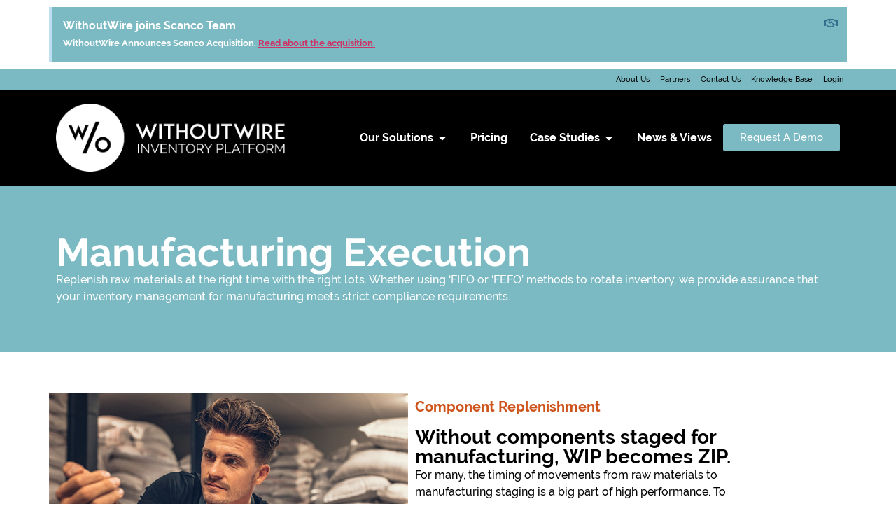

--- FILE ---
content_type: text/html; charset=UTF-8
request_url: https://withoutwire.com/our-solutions/manufacturing/
body_size: 23413
content:
<!doctype html>
<html lang="en-US">
<head>
	<meta charset="UTF-8">
	<meta name="viewport" content="width=device-width, initial-scale=1">
	<link rel="profile" href="https://gmpg.org/xfn/11">
	<meta name='robots' content='index, follow, max-image-preview:large, max-snippet:-1, max-video-preview:-1' />
	<style>img:is([sizes="auto" i], [sizes^="auto," i]) { contain-intrinsic-size: 3000px 1500px }</style>
	
	<!-- This site is optimized with the Yoast SEO plugin v22.1 - https://yoast.com/wordpress/plugins/seo/ -->
	<title>Manufacturing - WithoutWire Inventory Sciences</title>
	<link rel="canonical" href="https://withoutwire.com/our-solutions/manufacturing/" />
	<meta property="og:locale" content="en_US" />
	<meta property="og:type" content="article" />
	<meta property="og:title" content="Manufacturing - WithoutWire Inventory Sciences" />
	<meta property="og:description" content="Replenish raw materials at the right time with the right lots. Whether using &#8216;FIFO or &#8216;FEFO&#8217; methods to rotate inventory, we provide assurance that your inventory management for manufacturing meets strict compliance requirements. Component Replenishment Without components staged for manufacturing, WIP becomes ZIP. For many, the timing of movements from raw materials to manufacturing staging [&hellip;]" />
	<meta property="og:url" content="https://withoutwire.com/our-solutions/manufacturing/" />
	<meta property="og:site_name" content="WithoutWire Inventory Sciences" />
	<meta property="article:modified_time" content="2024-02-24T16:56:47+00:00" />
	<meta property="og:image" content="https://withoutwire.com/wp-content/uploads/component-replenishment_cropped.jpg" />
	<meta name="twitter:card" content="summary_large_image" />
	<meta name="twitter:label1" content="Est. reading time" />
	<meta name="twitter:data1" content="5 minutes" />
	<script type="application/ld+json" class="yoast-schema-graph">{"@context":"https://schema.org","@graph":[{"@type":"WebPage","@id":"https://withoutwire.com/our-solutions/manufacturing/","url":"https://withoutwire.com/our-solutions/manufacturing/","name":"Manufacturing - WithoutWire Inventory Sciences","isPartOf":{"@id":"https://withoutwire.com/#website"},"primaryImageOfPage":{"@id":"https://withoutwire.com/our-solutions/manufacturing/#primaryimage"},"image":{"@id":"https://withoutwire.com/our-solutions/manufacturing/#primaryimage"},"thumbnailUrl":"https://withoutwire.com/wp-content/uploads/component-replenishment_cropped.jpg","datePublished":"2023-07-19T01:05:16+00:00","dateModified":"2024-02-24T16:56:47+00:00","breadcrumb":{"@id":"https://withoutwire.com/our-solutions/manufacturing/#breadcrumb"},"inLanguage":"en-US","potentialAction":[{"@type":"ReadAction","target":["https://withoutwire.com/our-solutions/manufacturing/"]}]},{"@type":"ImageObject","inLanguage":"en-US","@id":"https://withoutwire.com/our-solutions/manufacturing/#primaryimage","url":"https://withoutwire.com/wp-content/uploads/component-replenishment_cropped.jpg","contentUrl":"https://withoutwire.com/wp-content/uploads/component-replenishment_cropped.jpg","width":800,"height":556,"caption":"Man holding seeds"},{"@type":"BreadcrumbList","@id":"https://withoutwire.com/our-solutions/manufacturing/#breadcrumb","itemListElement":[{"@type":"ListItem","position":1,"name":"Home","item":"https://withoutwire.com/"},{"@type":"ListItem","position":2,"name":"Our Solutions","item":"https://withoutwire.com/our-solutions/"},{"@type":"ListItem","position":3,"name":"Manufacturing"}]},{"@type":"WebSite","@id":"https://withoutwire.com/#website","url":"https://withoutwire.com/","name":"WithoutWire Inventory Sciences","description":"","publisher":{"@id":"https://withoutwire.com/#organization"},"potentialAction":[{"@type":"SearchAction","target":{"@type":"EntryPoint","urlTemplate":"https://withoutwire.com/?s={search_term_string}"},"query-input":"required name=search_term_string"}],"inLanguage":"en-US"},{"@type":"Organization","@id":"https://withoutwire.com/#organization","name":"WithoutWire Inventory Sciences","url":"https://withoutwire.com/","logo":{"@type":"ImageObject","inLanguage":"en-US","@id":"https://withoutwire.com/#/schema/logo/image/","url":"https://withoutwire.com/wp-content/uploads/rethinksupplychainblob.png","contentUrl":"https://withoutwire.com/wp-content/uploads/rethinksupplychainblob.png","width":665,"height":640,"caption":"WithoutWire Inventory Sciences"},"image":{"@id":"https://withoutwire.com/#/schema/logo/image/"}}]}</script>
	<!-- / Yoast SEO plugin. -->


<link rel="alternate" type="application/rss+xml" title="WithoutWire Inventory Sciences &raquo; Feed" href="https://withoutwire.com/feed/" />
<link rel="alternate" type="application/rss+xml" title="WithoutWire Inventory Sciences &raquo; Comments Feed" href="https://withoutwire.com/comments/feed/" />
<script>
window._wpemojiSettings = {"baseUrl":"https:\/\/s.w.org\/images\/core\/emoji\/16.0.1\/72x72\/","ext":".png","svgUrl":"https:\/\/s.w.org\/images\/core\/emoji\/16.0.1\/svg\/","svgExt":".svg","source":{"concatemoji":"https:\/\/withoutwire.com\/wp-includes\/js\/wp-emoji-release.min.js?ver=6.8.3"}};
/*! This file is auto-generated */
!function(s,n){var o,i,e;function c(e){try{var t={supportTests:e,timestamp:(new Date).valueOf()};sessionStorage.setItem(o,JSON.stringify(t))}catch(e){}}function p(e,t,n){e.clearRect(0,0,e.canvas.width,e.canvas.height),e.fillText(t,0,0);var t=new Uint32Array(e.getImageData(0,0,e.canvas.width,e.canvas.height).data),a=(e.clearRect(0,0,e.canvas.width,e.canvas.height),e.fillText(n,0,0),new Uint32Array(e.getImageData(0,0,e.canvas.width,e.canvas.height).data));return t.every(function(e,t){return e===a[t]})}function u(e,t){e.clearRect(0,0,e.canvas.width,e.canvas.height),e.fillText(t,0,0);for(var n=e.getImageData(16,16,1,1),a=0;a<n.data.length;a++)if(0!==n.data[a])return!1;return!0}function f(e,t,n,a){switch(t){case"flag":return n(e,"\ud83c\udff3\ufe0f\u200d\u26a7\ufe0f","\ud83c\udff3\ufe0f\u200b\u26a7\ufe0f")?!1:!n(e,"\ud83c\udde8\ud83c\uddf6","\ud83c\udde8\u200b\ud83c\uddf6")&&!n(e,"\ud83c\udff4\udb40\udc67\udb40\udc62\udb40\udc65\udb40\udc6e\udb40\udc67\udb40\udc7f","\ud83c\udff4\u200b\udb40\udc67\u200b\udb40\udc62\u200b\udb40\udc65\u200b\udb40\udc6e\u200b\udb40\udc67\u200b\udb40\udc7f");case"emoji":return!a(e,"\ud83e\udedf")}return!1}function g(e,t,n,a){var r="undefined"!=typeof WorkerGlobalScope&&self instanceof WorkerGlobalScope?new OffscreenCanvas(300,150):s.createElement("canvas"),o=r.getContext("2d",{willReadFrequently:!0}),i=(o.textBaseline="top",o.font="600 32px Arial",{});return e.forEach(function(e){i[e]=t(o,e,n,a)}),i}function t(e){var t=s.createElement("script");t.src=e,t.defer=!0,s.head.appendChild(t)}"undefined"!=typeof Promise&&(o="wpEmojiSettingsSupports",i=["flag","emoji"],n.supports={everything:!0,everythingExceptFlag:!0},e=new Promise(function(e){s.addEventListener("DOMContentLoaded",e,{once:!0})}),new Promise(function(t){var n=function(){try{var e=JSON.parse(sessionStorage.getItem(o));if("object"==typeof e&&"number"==typeof e.timestamp&&(new Date).valueOf()<e.timestamp+604800&&"object"==typeof e.supportTests)return e.supportTests}catch(e){}return null}();if(!n){if("undefined"!=typeof Worker&&"undefined"!=typeof OffscreenCanvas&&"undefined"!=typeof URL&&URL.createObjectURL&&"undefined"!=typeof Blob)try{var e="postMessage("+g.toString()+"("+[JSON.stringify(i),f.toString(),p.toString(),u.toString()].join(",")+"));",a=new Blob([e],{type:"text/javascript"}),r=new Worker(URL.createObjectURL(a),{name:"wpTestEmojiSupports"});return void(r.onmessage=function(e){c(n=e.data),r.terminate(),t(n)})}catch(e){}c(n=g(i,f,p,u))}t(n)}).then(function(e){for(var t in e)n.supports[t]=e[t],n.supports.everything=n.supports.everything&&n.supports[t],"flag"!==t&&(n.supports.everythingExceptFlag=n.supports.everythingExceptFlag&&n.supports[t]);n.supports.everythingExceptFlag=n.supports.everythingExceptFlag&&!n.supports.flag,n.DOMReady=!1,n.readyCallback=function(){n.DOMReady=!0}}).then(function(){return e}).then(function(){var e;n.supports.everything||(n.readyCallback(),(e=n.source||{}).concatemoji?t(e.concatemoji):e.wpemoji&&e.twemoji&&(t(e.twemoji),t(e.wpemoji)))}))}((window,document),window._wpemojiSettings);
</script>
<style id='wp-emoji-styles-inline-css'>

	img.wp-smiley, img.emoji {
		display: inline !important;
		border: none !important;
		box-shadow: none !important;
		height: 1em !important;
		width: 1em !important;
		margin: 0 0.07em !important;
		vertical-align: -0.1em !important;
		background: none !important;
		padding: 0 !important;
	}
</style>
<style id='classic-theme-styles-inline-css'>
/*! This file is auto-generated */
.wp-block-button__link{color:#fff;background-color:#32373c;border-radius:9999px;box-shadow:none;text-decoration:none;padding:calc(.667em + 2px) calc(1.333em + 2px);font-size:1.125em}.wp-block-file__button{background:#32373c;color:#fff;text-decoration:none}
</style>
<style id='global-styles-inline-css'>
:root{--wp--preset--aspect-ratio--square: 1;--wp--preset--aspect-ratio--4-3: 4/3;--wp--preset--aspect-ratio--3-4: 3/4;--wp--preset--aspect-ratio--3-2: 3/2;--wp--preset--aspect-ratio--2-3: 2/3;--wp--preset--aspect-ratio--16-9: 16/9;--wp--preset--aspect-ratio--9-16: 9/16;--wp--preset--color--black: #000000;--wp--preset--color--cyan-bluish-gray: #abb8c3;--wp--preset--color--white: #ffffff;--wp--preset--color--pale-pink: #f78da7;--wp--preset--color--vivid-red: #cf2e2e;--wp--preset--color--luminous-vivid-orange: #ff6900;--wp--preset--color--luminous-vivid-amber: #fcb900;--wp--preset--color--light-green-cyan: #7bdcb5;--wp--preset--color--vivid-green-cyan: #00d084;--wp--preset--color--pale-cyan-blue: #8ed1fc;--wp--preset--color--vivid-cyan-blue: #0693e3;--wp--preset--color--vivid-purple: #9b51e0;--wp--preset--gradient--vivid-cyan-blue-to-vivid-purple: linear-gradient(135deg,rgba(6,147,227,1) 0%,rgb(155,81,224) 100%);--wp--preset--gradient--light-green-cyan-to-vivid-green-cyan: linear-gradient(135deg,rgb(122,220,180) 0%,rgb(0,208,130) 100%);--wp--preset--gradient--luminous-vivid-amber-to-luminous-vivid-orange: linear-gradient(135deg,rgba(252,185,0,1) 0%,rgba(255,105,0,1) 100%);--wp--preset--gradient--luminous-vivid-orange-to-vivid-red: linear-gradient(135deg,rgba(255,105,0,1) 0%,rgb(207,46,46) 100%);--wp--preset--gradient--very-light-gray-to-cyan-bluish-gray: linear-gradient(135deg,rgb(238,238,238) 0%,rgb(169,184,195) 100%);--wp--preset--gradient--cool-to-warm-spectrum: linear-gradient(135deg,rgb(74,234,220) 0%,rgb(151,120,209) 20%,rgb(207,42,186) 40%,rgb(238,44,130) 60%,rgb(251,105,98) 80%,rgb(254,248,76) 100%);--wp--preset--gradient--blush-light-purple: linear-gradient(135deg,rgb(255,206,236) 0%,rgb(152,150,240) 100%);--wp--preset--gradient--blush-bordeaux: linear-gradient(135deg,rgb(254,205,165) 0%,rgb(254,45,45) 50%,rgb(107,0,62) 100%);--wp--preset--gradient--luminous-dusk: linear-gradient(135deg,rgb(255,203,112) 0%,rgb(199,81,192) 50%,rgb(65,88,208) 100%);--wp--preset--gradient--pale-ocean: linear-gradient(135deg,rgb(255,245,203) 0%,rgb(182,227,212) 50%,rgb(51,167,181) 100%);--wp--preset--gradient--electric-grass: linear-gradient(135deg,rgb(202,248,128) 0%,rgb(113,206,126) 100%);--wp--preset--gradient--midnight: linear-gradient(135deg,rgb(2,3,129) 0%,rgb(40,116,252) 100%);--wp--preset--font-size--small: 13px;--wp--preset--font-size--medium: 20px;--wp--preset--font-size--large: 36px;--wp--preset--font-size--x-large: 42px;--wp--preset--spacing--20: 0.44rem;--wp--preset--spacing--30: 0.67rem;--wp--preset--spacing--40: 1rem;--wp--preset--spacing--50: 1.5rem;--wp--preset--spacing--60: 2.25rem;--wp--preset--spacing--70: 3.38rem;--wp--preset--spacing--80: 5.06rem;--wp--preset--shadow--natural: 6px 6px 9px rgba(0, 0, 0, 0.2);--wp--preset--shadow--deep: 12px 12px 50px rgba(0, 0, 0, 0.4);--wp--preset--shadow--sharp: 6px 6px 0px rgba(0, 0, 0, 0.2);--wp--preset--shadow--outlined: 6px 6px 0px -3px rgba(255, 255, 255, 1), 6px 6px rgba(0, 0, 0, 1);--wp--preset--shadow--crisp: 6px 6px 0px rgba(0, 0, 0, 1);}:where(.is-layout-flex){gap: 0.5em;}:where(.is-layout-grid){gap: 0.5em;}body .is-layout-flex{display: flex;}.is-layout-flex{flex-wrap: wrap;align-items: center;}.is-layout-flex > :is(*, div){margin: 0;}body .is-layout-grid{display: grid;}.is-layout-grid > :is(*, div){margin: 0;}:where(.wp-block-columns.is-layout-flex){gap: 2em;}:where(.wp-block-columns.is-layout-grid){gap: 2em;}:where(.wp-block-post-template.is-layout-flex){gap: 1.25em;}:where(.wp-block-post-template.is-layout-grid){gap: 1.25em;}.has-black-color{color: var(--wp--preset--color--black) !important;}.has-cyan-bluish-gray-color{color: var(--wp--preset--color--cyan-bluish-gray) !important;}.has-white-color{color: var(--wp--preset--color--white) !important;}.has-pale-pink-color{color: var(--wp--preset--color--pale-pink) !important;}.has-vivid-red-color{color: var(--wp--preset--color--vivid-red) !important;}.has-luminous-vivid-orange-color{color: var(--wp--preset--color--luminous-vivid-orange) !important;}.has-luminous-vivid-amber-color{color: var(--wp--preset--color--luminous-vivid-amber) !important;}.has-light-green-cyan-color{color: var(--wp--preset--color--light-green-cyan) !important;}.has-vivid-green-cyan-color{color: var(--wp--preset--color--vivid-green-cyan) !important;}.has-pale-cyan-blue-color{color: var(--wp--preset--color--pale-cyan-blue) !important;}.has-vivid-cyan-blue-color{color: var(--wp--preset--color--vivid-cyan-blue) !important;}.has-vivid-purple-color{color: var(--wp--preset--color--vivid-purple) !important;}.has-black-background-color{background-color: var(--wp--preset--color--black) !important;}.has-cyan-bluish-gray-background-color{background-color: var(--wp--preset--color--cyan-bluish-gray) !important;}.has-white-background-color{background-color: var(--wp--preset--color--white) !important;}.has-pale-pink-background-color{background-color: var(--wp--preset--color--pale-pink) !important;}.has-vivid-red-background-color{background-color: var(--wp--preset--color--vivid-red) !important;}.has-luminous-vivid-orange-background-color{background-color: var(--wp--preset--color--luminous-vivid-orange) !important;}.has-luminous-vivid-amber-background-color{background-color: var(--wp--preset--color--luminous-vivid-amber) !important;}.has-light-green-cyan-background-color{background-color: var(--wp--preset--color--light-green-cyan) !important;}.has-vivid-green-cyan-background-color{background-color: var(--wp--preset--color--vivid-green-cyan) !important;}.has-pale-cyan-blue-background-color{background-color: var(--wp--preset--color--pale-cyan-blue) !important;}.has-vivid-cyan-blue-background-color{background-color: var(--wp--preset--color--vivid-cyan-blue) !important;}.has-vivid-purple-background-color{background-color: var(--wp--preset--color--vivid-purple) !important;}.has-black-border-color{border-color: var(--wp--preset--color--black) !important;}.has-cyan-bluish-gray-border-color{border-color: var(--wp--preset--color--cyan-bluish-gray) !important;}.has-white-border-color{border-color: var(--wp--preset--color--white) !important;}.has-pale-pink-border-color{border-color: var(--wp--preset--color--pale-pink) !important;}.has-vivid-red-border-color{border-color: var(--wp--preset--color--vivid-red) !important;}.has-luminous-vivid-orange-border-color{border-color: var(--wp--preset--color--luminous-vivid-orange) !important;}.has-luminous-vivid-amber-border-color{border-color: var(--wp--preset--color--luminous-vivid-amber) !important;}.has-light-green-cyan-border-color{border-color: var(--wp--preset--color--light-green-cyan) !important;}.has-vivid-green-cyan-border-color{border-color: var(--wp--preset--color--vivid-green-cyan) !important;}.has-pale-cyan-blue-border-color{border-color: var(--wp--preset--color--pale-cyan-blue) !important;}.has-vivid-cyan-blue-border-color{border-color: var(--wp--preset--color--vivid-cyan-blue) !important;}.has-vivid-purple-border-color{border-color: var(--wp--preset--color--vivid-purple) !important;}.has-vivid-cyan-blue-to-vivid-purple-gradient-background{background: var(--wp--preset--gradient--vivid-cyan-blue-to-vivid-purple) !important;}.has-light-green-cyan-to-vivid-green-cyan-gradient-background{background: var(--wp--preset--gradient--light-green-cyan-to-vivid-green-cyan) !important;}.has-luminous-vivid-amber-to-luminous-vivid-orange-gradient-background{background: var(--wp--preset--gradient--luminous-vivid-amber-to-luminous-vivid-orange) !important;}.has-luminous-vivid-orange-to-vivid-red-gradient-background{background: var(--wp--preset--gradient--luminous-vivid-orange-to-vivid-red) !important;}.has-very-light-gray-to-cyan-bluish-gray-gradient-background{background: var(--wp--preset--gradient--very-light-gray-to-cyan-bluish-gray) !important;}.has-cool-to-warm-spectrum-gradient-background{background: var(--wp--preset--gradient--cool-to-warm-spectrum) !important;}.has-blush-light-purple-gradient-background{background: var(--wp--preset--gradient--blush-light-purple) !important;}.has-blush-bordeaux-gradient-background{background: var(--wp--preset--gradient--blush-bordeaux) !important;}.has-luminous-dusk-gradient-background{background: var(--wp--preset--gradient--luminous-dusk) !important;}.has-pale-ocean-gradient-background{background: var(--wp--preset--gradient--pale-ocean) !important;}.has-electric-grass-gradient-background{background: var(--wp--preset--gradient--electric-grass) !important;}.has-midnight-gradient-background{background: var(--wp--preset--gradient--midnight) !important;}.has-small-font-size{font-size: var(--wp--preset--font-size--small) !important;}.has-medium-font-size{font-size: var(--wp--preset--font-size--medium) !important;}.has-large-font-size{font-size: var(--wp--preset--font-size--large) !important;}.has-x-large-font-size{font-size: var(--wp--preset--font-size--x-large) !important;}
:where(.wp-block-post-template.is-layout-flex){gap: 1.25em;}:where(.wp-block-post-template.is-layout-grid){gap: 1.25em;}
:where(.wp-block-columns.is-layout-flex){gap: 2em;}:where(.wp-block-columns.is-layout-grid){gap: 2em;}
:root :where(.wp-block-pullquote){font-size: 1.5em;line-height: 1.6;}
</style>
<link rel='stylesheet' id='wp-components-css' href='https://withoutwire.com/wp-includes/css/dist/components/style.min.css?ver=6.8.3' media='all' />
<link rel='stylesheet' id='godaddy-styles-css' href='https://withoutwire.com/wp-content/mu-plugins/vendor/wpex/godaddy-launch/includes/Dependencies/GoDaddy/Styles/build/latest.css?ver=2.0.2' media='all' />
<link rel='stylesheet' id='hello-elementor-css' href='https://withoutwire.com/wp-content/themes/hello-elementor/style.min.css?ver=3.0.1' media='all' />
<link rel='stylesheet' id='hello-elementor-theme-style-css' href='https://withoutwire.com/wp-content/themes/hello-elementor/theme.min.css?ver=3.0.1' media='all' />
<link rel='stylesheet' id='hello-elementor-header-footer-css' href='https://withoutwire.com/wp-content/themes/hello-elementor/header-footer.min.css?ver=3.0.1' media='all' />
<link rel='stylesheet' id='elementor-frontend-css' href='https://withoutwire.com/wp-content/plugins/elementor/assets/css/frontend-lite.min.css?ver=3.19.2' media='all' />
<link rel='stylesheet' id='elementor-post-321-css' href='https://withoutwire.com/wp-content/uploads/elementor/css/post-321.css?ver=1709475598' media='all' />
<link rel='stylesheet' id='swiper-css' href='https://withoutwire.com/wp-content/plugins/elementor/assets/lib/swiper/v8/css/swiper.min.css?ver=8.4.5' media='all' />
<link rel='stylesheet' id='elementor-pro-css' href='https://withoutwire.com/wp-content/plugins/elementor-pro/assets/css/frontend-lite.min.css?ver=3.19.2' media='all' />
<link rel='stylesheet' id='font-awesome-5-all-css' href='https://withoutwire.com/wp-content/plugins/elementor/assets/lib/font-awesome/css/all.min.css?ver=3.19.2' media='all' />
<link rel='stylesheet' id='font-awesome-4-shim-css' href='https://withoutwire.com/wp-content/plugins/elementor/assets/lib/font-awesome/css/v4-shims.min.css?ver=3.19.2' media='all' />
<link rel='stylesheet' id='elementor-global-css' href='https://withoutwire.com/wp-content/uploads/elementor/css/global.css?ver=1709475598' media='all' />
<link rel='stylesheet' id='elementor-post-194-css' href='https://withoutwire.com/wp-content/uploads/elementor/css/post-194.css?ver=1709543378' media='all' />
<link rel='stylesheet' id='elementor-post-338-css' href='https://withoutwire.com/wp-content/uploads/elementor/css/post-338.css?ver=1716909808' media='all' />
<link rel='stylesheet' id='elementor-post-384-css' href='https://withoutwire.com/wp-content/uploads/elementor/css/post-384.css?ver=1709475598' media='all' />
<link rel='stylesheet' id='eael-general-css' href='https://withoutwire.com/wp-content/plugins/essential-addons-for-elementor-lite/assets/front-end/css/view/general.min.css?ver=5.9.10' media='all' />
<link rel='stylesheet' id='google-fonts-1-css' href='https://fonts.googleapis.com/css?family=Poppins%3A100%2C100italic%2C200%2C200italic%2C300%2C300italic%2C400%2C400italic%2C500%2C500italic%2C600%2C600italic%2C700%2C700italic%2C800%2C800italic%2C900%2C900italic&#038;display=swap&#038;ver=6.8.3' media='all' />
<link rel="preconnect" href="https://fonts.gstatic.com/" crossorigin><script src="https://withoutwire.com/wp-content/plugins/elementor/assets/lib/font-awesome/js/v4-shims.min.js?ver=3.19.2" id="font-awesome-4-shim-js"></script>
<script src="https://withoutwire.com/wp-includes/js/jquery/jquery.min.js?ver=3.7.1" id="jquery-core-js"></script>
<script src="https://withoutwire.com/wp-includes/js/jquery/jquery-migrate.min.js?ver=3.4.1" id="jquery-migrate-js"></script>
<link rel="https://api.w.org/" href="https://withoutwire.com/wp-json/" /><link rel="alternate" title="JSON" type="application/json" href="https://withoutwire.com/wp-json/wp/v2/pages/194" /><link rel="EditURI" type="application/rsd+xml" title="RSD" href="https://withoutwire.com/xmlrpc.php?rsd" />
<link rel='shortlink' href='https://withoutwire.com/?p=194' />
<link rel="alternate" title="oEmbed (JSON)" type="application/json+oembed" href="https://withoutwire.com/wp-json/oembed/1.0/embed?url=https%3A%2F%2Fwithoutwire.com%2Four-solutions%2Fmanufacturing%2F" />
<link rel="alternate" title="oEmbed (XML)" type="text/xml+oembed" href="https://withoutwire.com/wp-json/oembed/1.0/embed?url=https%3A%2F%2Fwithoutwire.com%2Four-solutions%2Fmanufacturing%2F&#038;format=xml" />
<meta name="generator" content="Elementor 3.19.2; features: e_optimized_assets_loading, e_optimized_css_loading, e_font_icon_svg, additional_custom_breakpoints, block_editor_assets_optimize, e_image_loading_optimization; settings: css_print_method-external, google_font-enabled, font_display-swap">
<!-- Google Tag Manager -->
<script>(function(w,d,s,l,i){w[l]=w[l]||[];w[l].push({'gtm.start':
new Date().getTime(),event:'gtm.js'});var f=d.getElementsByTagName(s)[0],
j=d.createElement(s),dl=l!='dataLayer'?'&l='+l:'';j.async=true;j.src=
'https://www.googletagmanager.com/gtm.js?id='+i+dl;f.parentNode.insertBefore(j,f);
})(window,document,'script','dataLayer','GTM-M3766B5');</script>
<!-- End Google Tag Manager -->
<!-- Global site tag (gtag.js) - Google Ads: 981518485 -->
<script async src="https://www.googletagmanager.com/gtag/js?id=AW-981518485"></script>
<script>
  window.dataLayer = window.dataLayer || [];
  function gtag(){dataLayer.push(arguments);}
  gtag('js', new Date());

  gtag('config', 'AW-981518485');
</script>

<!-- Event snippet for Website lead conversion page -->
<script>
  gtag('event', 'conversion', {'send_to': 'AW-981518485/KQYuCJLWw_0BEJWRg9QD'});
</script>
<script id="mcjs">!function(c,h,i,m,p){m=c.createElement(h),p=c.getElementsByTagName(h)[0],m.async=1,m.src=i,p.parentNode.insertBefore(m,p)}(document,"script","https://chimpstatic.com/mcjs-connected/js/users/c034b2c86a92fdb7f28754976/069560534502d6ab0c3238a20.js");</script>
<script type="text/javascript">
_linkedin_partner_id = "2314530";
window._linkedin_data_partner_ids = window._linkedin_data_partner_ids || [];
window._linkedin_data_partner_ids.push(_linkedin_partner_id);
</script>
<script type="text/javascript">
(function(){var s = document.getElementsByTagName("script")[0];
var b = document.createElement("script");
b.type = "text/javascript";b.async = true;
b.src = "https://snap.licdn.com/li.lms-analytics/insight.min.js";
s.parentNode.insertBefore(b, s);})();
</script>
<noscript>
<img height="1" width="1" style="display:none;" alt="" src="https://px.ads.linkedin.com/collect/?pid=2314530&fmt=gif" />
</noscript>
<link rel="icon" href="https://withoutwire.com/wp-content/uploads/2023/07/cropped-cropped-WithoutWireLogo-32x32.png" sizes="32x32" />
<link rel="icon" href="https://withoutwire.com/wp-content/uploads/2023/07/cropped-cropped-WithoutWireLogo-192x192.png" sizes="192x192" />
<link rel="apple-touch-icon" href="https://withoutwire.com/wp-content/uploads/2023/07/cropped-cropped-WithoutWireLogo-180x180.png" />
<meta name="msapplication-TileImage" content="https://withoutwire.com/wp-content/uploads/2023/07/cropped-cropped-WithoutWireLogo-270x270.png" />
</head>
<body class="wp-singular page-template page-template-elementor_header_footer page page-id-194 page-child parent-pageid-180 wp-custom-logo wp-theme-hello-elementor elementor-default elementor-template-full-width elementor-kit-321 elementor-page elementor-page-194">

<!-- Google Tag Manager (noscript) -->
<noscript><iframe src="https://www.googletagmanager.com/ns.html?id=GTM-M3766B5"
height="0" width="0" style="display:none;visibility:hidden"></iframe></noscript>
<!-- End Google Tag Manager (noscript) -->

<a class="skip-link screen-reader-text" href="#content">Skip to content</a>

		<div data-elementor-type="header" data-elementor-id="338" class="elementor elementor-338 elementor-location-header" data-elementor-post-type="elementor_library">
			<div class="elementor-element elementor-element-058064c e-flex e-con-boxed e-con e-parent" data-id="058064c" data-element_type="container" data-settings="{&quot;content_width&quot;:&quot;boxed&quot;}" data-core-v316-plus="true">
					<div class="e-con-inner">
				<div class="elementor-element elementor-element-d6bfc20 elementor-widget elementor-widget-alert" data-id="d6bfc20" data-element_type="widget" data-widget_type="alert.default">
				<div class="elementor-widget-container">
			<style>/*! elementor - v3.19.0 - 07-02-2024 */
.elementor-alert{padding:15px;border-left:5px solid transparent;position:relative;text-align:left}.elementor-alert .elementor-alert-title{display:block;font-weight:700}.elementor-alert .elementor-alert-description{font-size:13px}.elementor-alert button.elementor-alert-dismiss{position:absolute;right:var(--dismiss-icon-horizontal-position,10px);top:var(--dismiss-icon-vertical-position,10px);padding:3px;font-size:var(--dismiss-icon-size,20px);line-height:1;background:transparent;color:var(--dismiss-icon-normal-color,inherit);border:none;cursor:pointer;transition-duration:var(--dismiss-icon-hover-transition-duration,.3s)}.elementor-alert button.elementor-alert-dismiss:hover{color:var(--dismiss-icon-hover-color,inherit)}.elementor-alert button.elementor-alert-dismiss svg{width:var(--dismiss-icon-size,20px);height:var(--dismiss-icon-size,20px);fill:var(--dismiss-icon-normal-color,currentColor);transition-duration:var(--dismiss-icon-hover-transition-duration,.3s)}.elementor-alert button.elementor-alert-dismiss svg:hover{fill:var(--dismiss-icon-hover-color,currentColor)}.elementor-alert.elementor-alert-info{color:#31708f;background-color:#d9edf7;border-color:#bcdff1}.elementor-alert.elementor-alert-success{color:#3c763d;background-color:#dff0d8;border-color:#cae6be}.elementor-alert.elementor-alert-warning{color:#8a6d3b;background-color:#fcf8e3;border-color:#f9f0c3}.elementor-alert.elementor-alert-danger{color:#a94442;background-color:#f2dede;border-color:#e8c4c4}@media (max-width:767px){.elementor-alert{padding:10px}.elementor-alert button.elementor-alert-dismiss{right:7px;top:7px}}</style>		<div class="elementor-alert elementor-alert-info" role="alert">
			<span class="elementor-alert-title">WithoutWire joins Scanco Team</span>
							<span class="elementor-alert-description">WithoutWire Announces Scanco Acquisition. <a style="text-decoration: underline;" href="https://scanco.com/scanco-software-expands-portfolio-with-the-acquisition-of-withoutwire-inventory-sciences/">Read about the acquisition.</a></span>
										<button type="button" class="elementor-alert-dismiss">
					<svg aria-hidden="true" class="e-font-icon-svg e-far-handshake" viewBox="0 0 640 512" xmlns="http://www.w3.org/2000/svg"><path d="M519.2 127.9l-47.6-47.6A56.252 56.252 0 0 0 432 64H205.2c-14.8 0-29.1 5.9-39.6 16.3L118 127.9H0v255.7h64c17.6 0 31.8-14.2 31.9-31.7h9.1l84.6 76.4c30.9 25.1 73.8 25.7 105.6 3.8 12.5 10.8 26 15.9 41.1 15.9 18.2 0 35.3-7.4 48.8-24 22.1 8.7 48.2 2.6 64-16.8l26.2-32.3c5.6-6.9 9.1-14.8 10.9-23h57.9c.1 17.5 14.4 31.7 31.9 31.7h64V127.9H519.2zM48 351.6c-8.8 0-16-7.2-16-16s7.2-16 16-16 16 7.2 16 16c0 8.9-7.2 16-16 16zm390-6.9l-26.1 32.2c-2.8 3.4-7.8 4-11.3 1.2l-23.9-19.4-30 36.5c-6 7.3-15 4.8-18 2.4l-36.8-31.5-15.6 19.2c-13.9 17.1-39.2 19.7-55.3 6.6l-97.3-88H96V175.8h41.9l61.7-61.6c2-.8 3.7-1.5 5.7-2.3H262l-38.7 35.5c-29.4 26.9-31.1 72.3-4.4 101.3 14.8 16.2 61.2 41.2 101.5 4.4l8.2-7.5 108.2 87.8c3.4 2.8 3.9 7.9 1.2 11.3zm106-40.8h-69.2c-2.3-2.8-4.9-5.4-7.7-7.7l-102.7-83.4 12.5-11.4c6.5-6 7-16.1 1-22.6L367 167.1c-6-6.5-16.1-6.9-22.6-1l-55.2 50.6c-9.5 8.7-25.7 9.4-34.6 0-9.3-9.9-8.5-25.1 1.2-33.9l65.6-60.1c7.4-6.8 17-10.5 27-10.5l83.7-.2c2.1 0 4.1.8 5.5 2.3l61.7 61.6H544v128zm48 47.7c-8.8 0-16-7.2-16-16s7.2-16 16-16 16 7.2 16 16c0 8.9-7.2 16-16 16z"></path></svg>					<span class="elementor-screen-only">Dismiss this alert.</span>
				</button>
					</div>
				</div>
				</div>
					</div>
				</div>
		<div class="elementor-element elementor-element-94a6823 e-flex e-con-boxed e-con e-parent" data-id="94a6823" data-element_type="container" data-settings="{&quot;background_background&quot;:&quot;classic&quot;,&quot;content_width&quot;:&quot;boxed&quot;}" data-core-v316-plus="true">
					<div class="e-con-inner">
				<div class="elementor-element elementor-element-84a4a15 elementor-hidden-tablet elementor-hidden-mobile elementor-nav-menu--dropdown-tablet elementor-nav-menu__text-align-aside elementor-nav-menu--toggle elementor-nav-menu--burger elementor-widget elementor-widget-nav-menu" data-id="84a4a15" data-element_type="widget" data-settings="{&quot;layout&quot;:&quot;horizontal&quot;,&quot;submenu_icon&quot;:{&quot;value&quot;:&quot;&lt;svg class=\&quot;e-font-icon-svg e-fas-caret-down\&quot; viewBox=\&quot;0 0 320 512\&quot; xmlns=\&quot;http:\/\/www.w3.org\/2000\/svg\&quot;&gt;&lt;path d=\&quot;M31.3 192h257.3c17.8 0 26.7 21.5 14.1 34.1L174.1 354.8c-7.8 7.8-20.5 7.8-28.3 0L17.2 226.1C4.6 213.5 13.5 192 31.3 192z\&quot;&gt;&lt;\/path&gt;&lt;\/svg&gt;&quot;,&quot;library&quot;:&quot;fa-solid&quot;},&quot;toggle&quot;:&quot;burger&quot;}" data-widget_type="nav-menu.default">
				<div class="elementor-widget-container">
			<link rel="stylesheet" href="https://withoutwire.com/wp-content/plugins/elementor-pro/assets/css/widget-nav-menu.min.css">			<nav class="elementor-nav-menu--main elementor-nav-menu__container elementor-nav-menu--layout-horizontal e--pointer-underline e--animation-fade">
				<ul id="menu-1-84a4a15" class="elementor-nav-menu"><li class="menu-item menu-item-type-post_type menu-item-object-page menu-item-1521"><a href="https://withoutwire.com/about-us/" class="elementor-item">About Us</a></li>
<li class="menu-item menu-item-type-post_type menu-item-object-page menu-item-1522"><a href="https://withoutwire.com/platform-partners/" class="elementor-item">Partners</a></li>
<li class="menu-item menu-item-type-post_type menu-item-object-page menu-item-905"><a href="https://withoutwire.com/contact-us/" class="elementor-item">Contact Us</a></li>
<li class="menu-item menu-item-type-custom menu-item-object-custom menu-item-722"><a href="https://withoutwire.document360.io/docs" class="elementor-item">Knowledge Base</a></li>
<li class="menu-item menu-item-type-custom menu-item-object-custom menu-item-723"><a href="https://mgr.withoutwire.com/" class="elementor-item">Login</a></li>
</ul>			</nav>
					<div class="elementor-menu-toggle" role="button" tabindex="0" aria-label="Menu Toggle" aria-expanded="false">
			<svg aria-hidden="true" role="presentation" class="elementor-menu-toggle__icon--open e-font-icon-svg e-eicon-menu-bar" viewBox="0 0 1000 1000" xmlns="http://www.w3.org/2000/svg"><path d="M104 333H896C929 333 958 304 958 271S929 208 896 208H104C71 208 42 237 42 271S71 333 104 333ZM104 583H896C929 583 958 554 958 521S929 458 896 458H104C71 458 42 487 42 521S71 583 104 583ZM104 833H896C929 833 958 804 958 771S929 708 896 708H104C71 708 42 737 42 771S71 833 104 833Z"></path></svg><svg aria-hidden="true" role="presentation" class="elementor-menu-toggle__icon--close e-font-icon-svg e-eicon-close" viewBox="0 0 1000 1000" xmlns="http://www.w3.org/2000/svg"><path d="M742 167L500 408 258 167C246 154 233 150 217 150 196 150 179 158 167 167 154 179 150 196 150 212 150 229 154 242 171 254L408 500 167 742C138 771 138 800 167 829 196 858 225 858 254 829L496 587 738 829C750 842 767 846 783 846 800 846 817 842 829 829 842 817 846 804 846 783 846 767 842 750 829 737L588 500 833 258C863 229 863 200 833 171 804 137 775 137 742 167Z"></path></svg>			<span class="elementor-screen-only">Menu</span>
		</div>
					<nav class="elementor-nav-menu--dropdown elementor-nav-menu__container" aria-hidden="true">
				<ul id="menu-2-84a4a15" class="elementor-nav-menu"><li class="menu-item menu-item-type-post_type menu-item-object-page menu-item-1521"><a href="https://withoutwire.com/about-us/" class="elementor-item" tabindex="-1">About Us</a></li>
<li class="menu-item menu-item-type-post_type menu-item-object-page menu-item-1522"><a href="https://withoutwire.com/platform-partners/" class="elementor-item" tabindex="-1">Partners</a></li>
<li class="menu-item menu-item-type-post_type menu-item-object-page menu-item-905"><a href="https://withoutwire.com/contact-us/" class="elementor-item" tabindex="-1">Contact Us</a></li>
<li class="menu-item menu-item-type-custom menu-item-object-custom menu-item-722"><a href="https://withoutwire.document360.io/docs" class="elementor-item" tabindex="-1">Knowledge Base</a></li>
<li class="menu-item menu-item-type-custom menu-item-object-custom menu-item-723"><a href="https://mgr.withoutwire.com/" class="elementor-item" tabindex="-1">Login</a></li>
</ul>			</nav>
				</div>
				</div>
					</div>
				</div>
		<div class="elementor-element elementor-element-628b67e e-flex e-con-boxed e-con e-parent" data-id="628b67e" data-element_type="container" data-settings="{&quot;background_background&quot;:&quot;classic&quot;,&quot;content_width&quot;:&quot;boxed&quot;}" data-core-v316-plus="true">
					<div class="e-con-inner">
		<div class="elementor-element elementor-element-335f9ac e-flex e-con-boxed e-con e-child" data-id="335f9ac" data-element_type="container" data-settings="{&quot;content_width&quot;:&quot;boxed&quot;}">
					<div class="e-con-inner">
				<div class="elementor-element elementor-element-c2aa3bb elementor-widget__width-initial elementor-widget elementor-widget-image" data-id="c2aa3bb" data-element_type="widget" data-widget_type="image.default">
				<div class="elementor-widget-container">
			<style>/*! elementor - v3.19.0 - 07-02-2024 */
.elementor-widget-image{text-align:center}.elementor-widget-image a{display:inline-block}.elementor-widget-image a img[src$=".svg"]{width:48px}.elementor-widget-image img{vertical-align:middle;display:inline-block}</style>											<a href="https://withoutwire.com">
							<img src="https://withoutwire.com/wp-content/uploads/ww-logo-white.png" title="ww-logo-white" alt="WithoutWire Logo" loading="lazy" />								</a>
													</div>
				</div>
				<div class="elementor-element elementor-element-292a3e2 e-fit_to_content elementor-hidden-tablet elementor-hidden-mobile e-n-menu-layout-horizontal e-n-menu-tablet elementor-widget elementor-widget-n-menu" data-id="292a3e2" data-element_type="widget" data-settings="{&quot;menu_items&quot;:[{&quot;item_title&quot;:&quot;Our Solutions&quot;,&quot;_id&quot;:&quot;9b02444&quot;,&quot;item_dropdown_content&quot;:&quot;yes&quot;,&quot;item_link&quot;:{&quot;url&quot;:&quot;&quot;,&quot;is_external&quot;:&quot;&quot;,&quot;nofollow&quot;:&quot;&quot;,&quot;custom_attributes&quot;:&quot;&quot;},&quot;item_icon&quot;:{&quot;value&quot;:&quot;&quot;,&quot;library&quot;:&quot;&quot;},&quot;item_icon_active&quot;:null,&quot;element_id&quot;:&quot;&quot;},{&quot;item_title&quot;:&quot;Pricing&quot;,&quot;_id&quot;:&quot;f526705&quot;,&quot;item_link&quot;:{&quot;url&quot;:&quot;\/pricing&quot;,&quot;is_external&quot;:&quot;&quot;,&quot;nofollow&quot;:&quot;&quot;,&quot;custom_attributes&quot;:&quot;&quot;},&quot;item_dropdown_content&quot;:&quot;no&quot;,&quot;item_icon&quot;:{&quot;value&quot;:&quot;&quot;,&quot;library&quot;:&quot;&quot;},&quot;item_icon_active&quot;:null,&quot;element_id&quot;:&quot;&quot;},{&quot;_id&quot;:&quot;74ca955&quot;,&quot;item_title&quot;:&quot;Case Studies&quot;,&quot;item_dropdown_content&quot;:&quot;yes&quot;,&quot;item_link&quot;:{&quot;url&quot;:&quot;&quot;,&quot;is_external&quot;:&quot;&quot;,&quot;nofollow&quot;:&quot;&quot;,&quot;custom_attributes&quot;:&quot;&quot;},&quot;item_icon&quot;:{&quot;value&quot;:&quot;&quot;,&quot;library&quot;:&quot;&quot;},&quot;item_icon_active&quot;:null,&quot;element_id&quot;:&quot;&quot;},{&quot;_id&quot;:&quot;bc27ff3&quot;,&quot;item_title&quot;:&quot;News &amp; Views&quot;,&quot;item_link&quot;:{&quot;url&quot;:&quot;\/blog\/&quot;,&quot;is_external&quot;:&quot;&quot;,&quot;nofollow&quot;:&quot;&quot;,&quot;custom_attributes&quot;:&quot;&quot;},&quot;item_dropdown_content&quot;:&quot;no&quot;,&quot;item_icon&quot;:{&quot;value&quot;:&quot;&quot;,&quot;library&quot;:&quot;&quot;},&quot;item_icon_active&quot;:null,&quot;element_id&quot;:&quot;&quot;}],&quot;item_position_horizontal&quot;:&quot;end&quot;,&quot;menu_item_title_distance_from_content&quot;:{&quot;unit&quot;:&quot;em&quot;,&quot;size&quot;:&quot;&quot;,&quot;sizes&quot;:[]},&quot;menu_item_title_distance_from_content_tablet&quot;:{&quot;unit&quot;:&quot;em&quot;,&quot;size&quot;:&quot;&quot;,&quot;sizes&quot;:[]},&quot;menu_item_title_distance_from_content_mobile&quot;:{&quot;unit&quot;:&quot;em&quot;,&quot;size&quot;:&quot;&quot;,&quot;sizes&quot;:[]},&quot;content_width&quot;:&quot;fit_to_content&quot;,&quot;content_horizontal_position&quot;:&quot;center&quot;,&quot;item_layout&quot;:&quot;horizontal&quot;,&quot;open_on&quot;:&quot;hover&quot;,&quot;open_animation&quot;:&quot;none&quot;,&quot;horizontal_scroll&quot;:&quot;disable&quot;,&quot;breakpoint_selector&quot;:&quot;tablet&quot;}" data-widget_type="mega-menu.default">
				<div class="elementor-widget-container">
			<link rel="stylesheet" href="https://withoutwire.com/wp-content/plugins/elementor-pro/assets/css/widget-mega-menu.min.css">		<nav class="e-n-menu" data-widget-number="431" aria-label="Menu | Open (Enter or Space) | Return (Escape) | Other Menu Items (Arrow, Home &amp; End Keys)">
					<button class="e-n-menu-toggle" id="menu-toggle-431" aria-haspopup="true" aria-expanded="false" aria-controls="menubar-431" aria-label="Menu Toggle | Open (Enter or Space) | Return (Escape)">
						<span class="e-n-menu-toggle-icon e-open">
				<svg class="e-font-icon-svg e-eicon-menu-bar" viewBox="0 0 1000 1000" xmlns="http://www.w3.org/2000/svg"><path d="M104 333H896C929 333 958 304 958 271S929 208 896 208H104C71 208 42 237 42 271S71 333 104 333ZM104 583H896C929 583 958 554 958 521S929 458 896 458H104C71 458 42 487 42 521S71 583 104 583ZM104 833H896C929 833 958 804 958 771S929 708 896 708H104C71 708 42 737 42 771S71 833 104 833Z"></path></svg>			</span>
						<span class="e-n-menu-toggle-icon e-close">
				<svg class="e-font-icon-svg e-eicon-close" viewBox="0 0 1000 1000" xmlns="http://www.w3.org/2000/svg"><path d="M742 167L500 408 258 167C246 154 233 150 217 150 196 150 179 158 167 167 154 179 150 196 150 212 150 229 154 242 171 254L408 500 167 742C138 771 138 800 167 829 196 858 225 858 254 829L496 587 738 829C750 842 767 846 783 846 800 846 817 842 829 829 842 817 846 804 846 783 846 767 842 750 829 737L588 500 833 258C863 229 863 200 833 171 804 137 775 137 742 167Z"></path></svg>			</span>
		</button>
					<div class="e-n-menu-wrapper" id="menubar-431" aria-labelledby="menu-toggle-431">
				<ul class="e-n-menu-heading" role="menubar">
								<li id="e-n-menu-title-4311" class="e-n-menu-title" role="presentation" style="--n-menu-title-order: 1;" >
				<div class="e-n-menu-title-container">
										<span class="e-n-menu-title-text">						Our Solutions					</span>				</div>
									<button id="e-n-menu-dropdown-icon-4311" class="e-n-menu-dropdown-icon e-focus" role="button" data-tab-index="1" tabindex="0" aria-haspopup="true" aria-expanded="false" aria-controls="e-n-menu-content-4311" aria-label="Expand: Our Solutions" >
						<span class="e-n-menu-dropdown-icon-opened"><svg aria-hidden="true" class="e-font-icon-svg e-fas-caret-up" viewBox="0 0 320 512" xmlns="http://www.w3.org/2000/svg"><path d="M288.662 352H31.338c-17.818 0-26.741-21.543-14.142-34.142l128.662-128.662c7.81-7.81 20.474-7.81 28.284 0l128.662 128.662c12.6 12.599 3.676 34.142-14.142 34.142z"></path></svg></span>
						<span class="e-n-menu-dropdown-icon-closed"><svg aria-hidden="true" class="e-font-icon-svg e-fas-caret-down" viewBox="0 0 320 512" xmlns="http://www.w3.org/2000/svg"><path d="M31.3 192h257.3c17.8 0 26.7 21.5 14.1 34.1L174.1 354.8c-7.8 7.8-20.5 7.8-28.3 0L17.2 226.1C4.6 213.5 13.5 192 31.3 192z"></path></svg></span>
					</button>
							</li>
					<li id="e-n-menu-title-4312" class="e-n-menu-title" role="presentation" style="--n-menu-title-order: 2;" >
				<div class="e-n-menu-title-container">
										<a class="e-n-menu-title-text e-link e-focus" tabindex="-1" role="menuitem" href="/pricing">						Pricing					</a>				</div>
							</li>
					<li id="e-n-menu-title-4313" class="e-n-menu-title" role="presentation" style="--n-menu-title-order: 3;" >
				<div class="e-n-menu-title-container">
										<span class="e-n-menu-title-text">						Case Studies					</span>				</div>
									<button id="e-n-menu-dropdown-icon-4313" class="e-n-menu-dropdown-icon e-focus" role="button" data-tab-index="3" tabindex="-1" aria-haspopup="true" aria-expanded="false" aria-controls="e-n-menu-content-4313" aria-label="Expand: Case Studies" >
						<span class="e-n-menu-dropdown-icon-opened"><svg aria-hidden="true" class="e-font-icon-svg e-fas-caret-up" viewBox="0 0 320 512" xmlns="http://www.w3.org/2000/svg"><path d="M288.662 352H31.338c-17.818 0-26.741-21.543-14.142-34.142l128.662-128.662c7.81-7.81 20.474-7.81 28.284 0l128.662 128.662c12.6 12.599 3.676 34.142-14.142 34.142z"></path></svg></span>
						<span class="e-n-menu-dropdown-icon-closed"><svg aria-hidden="true" class="e-font-icon-svg e-fas-caret-down" viewBox="0 0 320 512" xmlns="http://www.w3.org/2000/svg"><path d="M31.3 192h257.3c17.8 0 26.7 21.5 14.1 34.1L174.1 354.8c-7.8 7.8-20.5 7.8-28.3 0L17.2 226.1C4.6 213.5 13.5 192 31.3 192z"></path></svg></span>
					</button>
							</li>
					<li id="e-n-menu-title-4314" class="e-n-menu-title" role="presentation" style="--n-menu-title-order: 4;" >
				<div class="e-n-menu-title-container">
										<a class="e-n-menu-title-text e-link e-focus" tabindex="-1" role="menuitem" href="/blog/">						News & Views					</a>				</div>
							</li>
						</ul>
				<div class="e-n-menu-content">
					<div id="e-n-menu-content-4311" role="menu" data-tab-index="1" aria-labelledby="e-n-menu-dropdown-icon-4311" style="--n-menu-title-order: 1;" class="elementor-element elementor-element-f712d3c e-flex e-con-boxed e-con e-child" data-id="f712d3c" data-element_type="container" data-settings="{&quot;background_background&quot;:&quot;classic&quot;,&quot;content_width&quot;:&quot;boxed&quot;}">
					<div class="e-con-inner">
		<div class="elementor-element elementor-element-3d8539b e-con-full e-flex e-con e-child" data-id="3d8539b" data-element_type="container" data-settings="{&quot;content_width&quot;:&quot;full&quot;,&quot;background_background&quot;:&quot;classic&quot;}">
				<div class="elementor-element elementor-element-d6a4376 elementor-nav-menu--dropdown-tablet elementor-nav-menu__text-align-aside elementor-widget elementor-widget-nav-menu" data-id="d6a4376" data-element_type="widget" data-settings="{&quot;layout&quot;:&quot;vertical&quot;,&quot;submenu_icon&quot;:{&quot;value&quot;:&quot;&lt;svg class=\&quot;e-font-icon-svg e-fas-caret-down\&quot; viewBox=\&quot;0 0 320 512\&quot; xmlns=\&quot;http:\/\/www.w3.org\/2000\/svg\&quot;&gt;&lt;path d=\&quot;M31.3 192h257.3c17.8 0 26.7 21.5 14.1 34.1L174.1 354.8c-7.8 7.8-20.5 7.8-28.3 0L17.2 226.1C4.6 213.5 13.5 192 31.3 192z\&quot;&gt;&lt;\/path&gt;&lt;\/svg&gt;&quot;,&quot;library&quot;:&quot;fa-solid&quot;}}" data-widget_type="nav-menu.default">
				<div class="elementor-widget-container">
						<nav class="elementor-nav-menu--main elementor-nav-menu__container elementor-nav-menu--layout-vertical e--pointer-underline e--animation-fade">
				<ul id="menu-1-d6a4376" class="elementor-nav-menu sm-vertical"><li class="menu-item menu-item-type-post_type menu-item-object-page menu-item-536"><a href="https://withoutwire.com/our-solutions/field-service-inventory/" class="elementor-item">Field Service Inventory</a></li>
<li class="menu-item menu-item-type-post_type menu-item-object-page menu-item-535"><a href="https://withoutwire.com/our-solutions/distribution-fulfillment/" class="elementor-item">Distribution Fulfillment</a></li>
<li class="menu-item menu-item-type-post_type menu-item-object-page current-menu-item page_item page-item-194 current_page_item menu-item-537"><a href="https://withoutwire.com/our-solutions/manufacturing/" aria-current="page" class="elementor-item elementor-item-active">Manufacturing</a></li>
</ul>			</nav>
						<nav class="elementor-nav-menu--dropdown elementor-nav-menu__container" aria-hidden="true">
				<ul id="menu-2-d6a4376" class="elementor-nav-menu sm-vertical"><li class="menu-item menu-item-type-post_type menu-item-object-page menu-item-536"><a href="https://withoutwire.com/our-solutions/field-service-inventory/" class="elementor-item" tabindex="-1">Field Service Inventory</a></li>
<li class="menu-item menu-item-type-post_type menu-item-object-page menu-item-535"><a href="https://withoutwire.com/our-solutions/distribution-fulfillment/" class="elementor-item" tabindex="-1">Distribution Fulfillment</a></li>
<li class="menu-item menu-item-type-post_type menu-item-object-page current-menu-item page_item page-item-194 current_page_item menu-item-537"><a href="https://withoutwire.com/our-solutions/manufacturing/" aria-current="page" class="elementor-item elementor-item-active" tabindex="-1">Manufacturing</a></li>
</ul>			</nav>
				</div>
				</div>
				</div>
		<div class="elementor-element elementor-element-ca27384 e-con-full e-flex e-con e-child" data-id="ca27384" data-element_type="container" data-settings="{&quot;content_width&quot;:&quot;full&quot;,&quot;background_background&quot;:&quot;classic&quot;}">
				<div class="elementor-element elementor-element-e5bc5d7 elementor-widget elementor-widget-heading" data-id="e5bc5d7" data-element_type="widget" data-widget_type="heading.default">
				<div class="elementor-widget-container">
			<style>/*! elementor - v3.19.0 - 07-02-2024 */
.elementor-heading-title{padding:0;margin:0;line-height:1}.elementor-widget-heading .elementor-heading-title[class*=elementor-size-]>a{color:inherit;font-size:inherit;line-height:inherit}.elementor-widget-heading .elementor-heading-title.elementor-size-small{font-size:15px}.elementor-widget-heading .elementor-heading-title.elementor-size-medium{font-size:19px}.elementor-widget-heading .elementor-heading-title.elementor-size-large{font-size:29px}.elementor-widget-heading .elementor-heading-title.elementor-size-xl{font-size:39px}.elementor-widget-heading .elementor-heading-title.elementor-size-xxl{font-size:59px}</style><h5 class="elementor-heading-title elementor-size-default">By Industry</h5>		</div>
				</div>
				<div class="elementor-element elementor-element-8236ee0 elementor-nav-menu--dropdown-tablet elementor-nav-menu__text-align-aside elementor-widget elementor-widget-nav-menu" data-id="8236ee0" data-element_type="widget" data-settings="{&quot;layout&quot;:&quot;vertical&quot;,&quot;submenu_icon&quot;:{&quot;value&quot;:&quot;&lt;svg class=\&quot;e-font-icon-svg e-fas-caret-down\&quot; viewBox=\&quot;0 0 320 512\&quot; xmlns=\&quot;http:\/\/www.w3.org\/2000\/svg\&quot;&gt;&lt;path d=\&quot;M31.3 192h257.3c17.8 0 26.7 21.5 14.1 34.1L174.1 354.8c-7.8 7.8-20.5 7.8-28.3 0L17.2 226.1C4.6 213.5 13.5 192 31.3 192z\&quot;&gt;&lt;\/path&gt;&lt;\/svg&gt;&quot;,&quot;library&quot;:&quot;fa-solid&quot;}}" data-widget_type="nav-menu.default">
				<div class="elementor-widget-container">
						<nav class="elementor-nav-menu--main elementor-nav-menu__container elementor-nav-menu--layout-vertical e--pointer-underline e--animation-fade">
				<ul id="menu-1-8236ee0" class="elementor-nav-menu sm-vertical"><li class="menu-item menu-item-type-post_type menu-item-object-page menu-item-556"><a href="https://withoutwire.com/our-solutions/animal-feed/" class="elementor-item">Animal Feed</a></li>
<li class="menu-item menu-item-type-post_type menu-item-object-page menu-item-607"><a href="https://withoutwire.com/our-solutions/beverage/" class="elementor-item">Beverage</a></li>
<li class="menu-item menu-item-type-post_type menu-item-object-page menu-item-620"><a href="https://withoutwire.com/our-solutions/bio-pharma/" class="elementor-item">Bio-Pharma</a></li>
<li class="menu-item menu-item-type-post_type menu-item-object-page menu-item-638"><a href="https://withoutwire.com/our-solutions/food/" class="elementor-item">Food</a></li>
<li class="menu-item menu-item-type-post_type menu-item-object-page menu-item-649"><a href="https://withoutwire.com/our-solutions/oil-and-chemical/" class="elementor-item">Oil &#038; Chemical</a></li>
<li class="menu-item menu-item-type-post_type menu-item-object-page menu-item-660"><a href="https://withoutwire.com/our-solutions/retail/" class="elementor-item">Retail</a></li>
</ul>			</nav>
						<nav class="elementor-nav-menu--dropdown elementor-nav-menu__container" aria-hidden="true">
				<ul id="menu-2-8236ee0" class="elementor-nav-menu sm-vertical"><li class="menu-item menu-item-type-post_type menu-item-object-page menu-item-556"><a href="https://withoutwire.com/our-solutions/animal-feed/" class="elementor-item" tabindex="-1">Animal Feed</a></li>
<li class="menu-item menu-item-type-post_type menu-item-object-page menu-item-607"><a href="https://withoutwire.com/our-solutions/beverage/" class="elementor-item" tabindex="-1">Beverage</a></li>
<li class="menu-item menu-item-type-post_type menu-item-object-page menu-item-620"><a href="https://withoutwire.com/our-solutions/bio-pharma/" class="elementor-item" tabindex="-1">Bio-Pharma</a></li>
<li class="menu-item menu-item-type-post_type menu-item-object-page menu-item-638"><a href="https://withoutwire.com/our-solutions/food/" class="elementor-item" tabindex="-1">Food</a></li>
<li class="menu-item menu-item-type-post_type menu-item-object-page menu-item-649"><a href="https://withoutwire.com/our-solutions/oil-and-chemical/" class="elementor-item" tabindex="-1">Oil &#038; Chemical</a></li>
<li class="menu-item menu-item-type-post_type menu-item-object-page menu-item-660"><a href="https://withoutwire.com/our-solutions/retail/" class="elementor-item" tabindex="-1">Retail</a></li>
</ul>			</nav>
				</div>
				</div>
				</div>
		<div class="elementor-element elementor-element-7b99d34 e-con-full e-flex e-con e-child" data-id="7b99d34" data-element_type="container" data-settings="{&quot;content_width&quot;:&quot;full&quot;,&quot;background_background&quot;:&quot;classic&quot;}">
				<div class="elementor-element elementor-element-5a9b39b elementor-widget elementor-widget-heading" data-id="5a9b39b" data-element_type="widget" data-widget_type="heading.default">
				<div class="elementor-widget-container">
			<h5 class="elementor-heading-title elementor-size-default">By Implementation</h5>		</div>
				</div>
				<div class="elementor-element elementor-element-6c5785e elementor-nav-menu--dropdown-tablet elementor-nav-menu__text-align-aside elementor-widget elementor-widget-nav-menu" data-id="6c5785e" data-element_type="widget" data-settings="{&quot;layout&quot;:&quot;vertical&quot;,&quot;submenu_icon&quot;:{&quot;value&quot;:&quot;&lt;svg class=\&quot;e-font-icon-svg e-fas-caret-down\&quot; viewBox=\&quot;0 0 320 512\&quot; xmlns=\&quot;http:\/\/www.w3.org\/2000\/svg\&quot;&gt;&lt;path d=\&quot;M31.3 192h257.3c17.8 0 26.7 21.5 14.1 34.1L174.1 354.8c-7.8 7.8-20.5 7.8-28.3 0L17.2 226.1C4.6 213.5 13.5 192 31.3 192z\&quot;&gt;&lt;\/path&gt;&lt;\/svg&gt;&quot;,&quot;library&quot;:&quot;fa-solid&quot;}}" data-widget_type="nav-menu.default">
				<div class="elementor-widget-container">
						<nav class="elementor-nav-menu--main elementor-nav-menu__container elementor-nav-menu--layout-vertical e--pointer-underline e--animation-fade">
				<ul id="menu-1-6c5785e" class="elementor-nav-menu sm-vertical"><li class="menu-item menu-item-type-post_type menu-item-object-page menu-item-676"><a href="https://withoutwire.com/our-solutions/erp-integrations/" class="elementor-item">ERP Integrations</a></li>
<li class="menu-item menu-item-type-post_type menu-item-object-page menu-item-686"><a href="https://withoutwire.com/our-solutions/power-platform/" class="elementor-item">Power Platform</a></li>
<li class="menu-item menu-item-type-post_type menu-item-object-page menu-item-697"><a href="https://withoutwire.com/our-solutions/device-options/" class="elementor-item">Device Options</a></li>
<li class="menu-item menu-item-type-post_type menu-item-object-page menu-item-711"><a href="https://withoutwire.com/our-solutions/technology/" class="elementor-item">Technology</a></li>
<li class="menu-item menu-item-type-post_type menu-item-object-page menu-item-719"><a href="https://withoutwire.com/our-solutions/implementation-process/" class="elementor-item">Implementation Process</a></li>
</ul>			</nav>
						<nav class="elementor-nav-menu--dropdown elementor-nav-menu__container" aria-hidden="true">
				<ul id="menu-2-6c5785e" class="elementor-nav-menu sm-vertical"><li class="menu-item menu-item-type-post_type menu-item-object-page menu-item-676"><a href="https://withoutwire.com/our-solutions/erp-integrations/" class="elementor-item" tabindex="-1">ERP Integrations</a></li>
<li class="menu-item menu-item-type-post_type menu-item-object-page menu-item-686"><a href="https://withoutwire.com/our-solutions/power-platform/" class="elementor-item" tabindex="-1">Power Platform</a></li>
<li class="menu-item menu-item-type-post_type menu-item-object-page menu-item-697"><a href="https://withoutwire.com/our-solutions/device-options/" class="elementor-item" tabindex="-1">Device Options</a></li>
<li class="menu-item menu-item-type-post_type menu-item-object-page menu-item-711"><a href="https://withoutwire.com/our-solutions/technology/" class="elementor-item" tabindex="-1">Technology</a></li>
<li class="menu-item menu-item-type-post_type menu-item-object-page menu-item-719"><a href="https://withoutwire.com/our-solutions/implementation-process/" class="elementor-item" tabindex="-1">Implementation Process</a></li>
</ul>			</nav>
				</div>
				</div>
				</div>
					</div>
				</div>
		<div id="e-n-menu-content-4313" role="menu" data-tab-index="3" aria-labelledby="e-n-menu-dropdown-icon-4313" style="--n-menu-title-order: 3;" class="elementor-element elementor-element-28ed201 e-con-full e-flex e-con e-child" data-id="28ed201" data-element_type="container" data-settings="{&quot;content_width&quot;:&quot;full&quot;}">
		<div class="elementor-element elementor-element-b778838 e-con-full e-flex e-con e-child" data-id="b778838" data-element_type="container" data-settings="{&quot;content_width&quot;:&quot;full&quot;,&quot;background_background&quot;:&quot;classic&quot;}">
				<div class="elementor-element elementor-element-8226941 elementor-nav-menu--dropdown-tablet elementor-nav-menu__text-align-aside elementor-widget elementor-widget-nav-menu" data-id="8226941" data-element_type="widget" data-settings="{&quot;layout&quot;:&quot;vertical&quot;,&quot;submenu_icon&quot;:{&quot;value&quot;:&quot;&lt;svg class=\&quot;e-font-icon-svg e-fas-caret-down\&quot; viewBox=\&quot;0 0 320 512\&quot; xmlns=\&quot;http:\/\/www.w3.org\/2000\/svg\&quot;&gt;&lt;path d=\&quot;M31.3 192h257.3c17.8 0 26.7 21.5 14.1 34.1L174.1 354.8c-7.8 7.8-20.5 7.8-28.3 0L17.2 226.1C4.6 213.5 13.5 192 31.3 192z\&quot;&gt;&lt;\/path&gt;&lt;\/svg&gt;&quot;,&quot;library&quot;:&quot;fa-solid&quot;}}" data-widget_type="nav-menu.default">
				<div class="elementor-widget-container">
						<nav class="elementor-nav-menu--main elementor-nav-menu__container elementor-nav-menu--layout-vertical e--pointer-underline e--animation-fade">
				<ul id="menu-1-8226941" class="elementor-nav-menu sm-vertical"><li class="menu-item menu-item-type-post_type menu-item-object-page menu-item-780"><a href="https://withoutwire.com/gearlaunch/" class="elementor-item">GearLaunch</a></li>
<li class="menu-item menu-item-type-post_type menu-item-object-page menu-item-793"><a href="https://withoutwire.com/reina-imagining/" class="elementor-item">Reina Imaging</a></li>
<li class="menu-item menu-item-type-post_type menu-item-object-page menu-item-803"><a href="https://withoutwire.com/saratgoa-liquor/" class="elementor-item">Saratoga Liquor</a></li>
<li class="menu-item menu-item-type-post_type menu-item-object-page menu-item-813"><a href="https://withoutwire.com/combat-medical/" class="elementor-item">Combat Medical</a></li>
<li class="menu-item menu-item-type-post_type menu-item-object-page menu-item-824"><a href="https://withoutwire.com/sunless-inc/" class="elementor-item">Sunless Inc</a></li>
<li class="menu-item menu-item-type-post_type menu-item-object-page menu-item-832"><a href="https://withoutwire.com/stahmanns-pecans/" class="elementor-item">Stahmann’s Pecans</a></li>
</ul>			</nav>
						<nav class="elementor-nav-menu--dropdown elementor-nav-menu__container" aria-hidden="true">
				<ul id="menu-2-8226941" class="elementor-nav-menu sm-vertical"><li class="menu-item menu-item-type-post_type menu-item-object-page menu-item-780"><a href="https://withoutwire.com/gearlaunch/" class="elementor-item" tabindex="-1">GearLaunch</a></li>
<li class="menu-item menu-item-type-post_type menu-item-object-page menu-item-793"><a href="https://withoutwire.com/reina-imagining/" class="elementor-item" tabindex="-1">Reina Imaging</a></li>
<li class="menu-item menu-item-type-post_type menu-item-object-page menu-item-803"><a href="https://withoutwire.com/saratgoa-liquor/" class="elementor-item" tabindex="-1">Saratoga Liquor</a></li>
<li class="menu-item menu-item-type-post_type menu-item-object-page menu-item-813"><a href="https://withoutwire.com/combat-medical/" class="elementor-item" tabindex="-1">Combat Medical</a></li>
<li class="menu-item menu-item-type-post_type menu-item-object-page menu-item-824"><a href="https://withoutwire.com/sunless-inc/" class="elementor-item" tabindex="-1">Sunless Inc</a></li>
<li class="menu-item menu-item-type-post_type menu-item-object-page menu-item-832"><a href="https://withoutwire.com/stahmanns-pecans/" class="elementor-item" tabindex="-1">Stahmann’s Pecans</a></li>
</ul>			</nav>
				</div>
				</div>
				</div>
				</div>
						</div>
			</div>
		</nav>
				</div>
				</div>
				<div class="elementor-element elementor-element-8332d0c elementor-widget elementor-widget-button" data-id="8332d0c" data-element_type="widget" data-widget_type="button.default">
				<div class="elementor-widget-container">
					<div class="elementor-button-wrapper">
			<a class="elementor-button elementor-button-link elementor-size-sm" href="/contact-us">
						<span class="elementor-button-content-wrapper">
						<span class="elementor-button-text">Request A Demo</span>
		</span>
					</a>
		</div>
				</div>
				</div>
				<div class="elementor-element elementor-element-7b744ac elementor-hidden-desktop elementor-nav-menu--dropdown-tablet elementor-nav-menu__text-align-aside elementor-nav-menu--toggle elementor-nav-menu--burger elementor-widget elementor-widget-nav-menu" data-id="7b744ac" data-element_type="widget" data-settings="{&quot;layout&quot;:&quot;horizontal&quot;,&quot;submenu_icon&quot;:{&quot;value&quot;:&quot;&lt;svg class=\&quot;e-font-icon-svg e-fas-caret-down\&quot; viewBox=\&quot;0 0 320 512\&quot; xmlns=\&quot;http:\/\/www.w3.org\/2000\/svg\&quot;&gt;&lt;path d=\&quot;M31.3 192h257.3c17.8 0 26.7 21.5 14.1 34.1L174.1 354.8c-7.8 7.8-20.5 7.8-28.3 0L17.2 226.1C4.6 213.5 13.5 192 31.3 192z\&quot;&gt;&lt;\/path&gt;&lt;\/svg&gt;&quot;,&quot;library&quot;:&quot;fa-solid&quot;},&quot;toggle&quot;:&quot;burger&quot;}" data-widget_type="nav-menu.default">
				<div class="elementor-widget-container">
						<nav class="elementor-nav-menu--main elementor-nav-menu__container elementor-nav-menu--layout-horizontal e--pointer-underline e--animation-fade">
				<ul id="menu-1-7b744ac" class="elementor-nav-menu"><li class="menu-item menu-item-type-post_type menu-item-object-page menu-item-1325"><a href="https://withoutwire.com/about-us/" class="elementor-item">About Us</a></li>
<li class="menu-item menu-item-type-post_type menu-item-object-page current-page-ancestor menu-item-1330"><a href="https://withoutwire.com/our-solutions/" class="elementor-item">Our Solutions</a></li>
<li class="menu-item menu-item-type-post_type menu-item-object-page menu-item-1327"><a href="https://withoutwire.com/withoutwire-inventory-platform-our-pricing/" class="elementor-item">Pricing</a></li>
<li class="menu-item menu-item-type-post_type menu-item-object-page menu-item-1331"><a href="https://withoutwire.com/case-studies/" class="elementor-item">Case Studies</a></li>
<li class="menu-item menu-item-type-post_type menu-item-object-page menu-item-1332"><a href="https://withoutwire.com/platform-partners/" class="elementor-item">Partners</a></li>
<li class="menu-item menu-item-type-post_type menu-item-object-page menu-item-1333"><a href="https://withoutwire.com/blog/" class="elementor-item">Blog</a></li>
<li class="menu-item menu-item-type-post_type menu-item-object-page menu-item-1334"><a href="https://withoutwire.com/contact-us/" class="elementor-item">Contact Us</a></li>
<li class="menu-item menu-item-type-custom menu-item-object-custom menu-item-1335"><a href="https://withoutwire.document360.io/docs" class="elementor-item">Support</a></li>
<li class="menu-item menu-item-type-custom menu-item-object-custom menu-item-1336"><a href="https://mgr.withoutwire.com/" class="elementor-item">Log In</a></li>
</ul>			</nav>
					<div class="elementor-menu-toggle" role="button" tabindex="0" aria-label="Menu Toggle" aria-expanded="false">
			<svg aria-hidden="true" role="presentation" class="elementor-menu-toggle__icon--open e-font-icon-svg e-eicon-menu-bar" viewBox="0 0 1000 1000" xmlns="http://www.w3.org/2000/svg"><path d="M104 333H896C929 333 958 304 958 271S929 208 896 208H104C71 208 42 237 42 271S71 333 104 333ZM104 583H896C929 583 958 554 958 521S929 458 896 458H104C71 458 42 487 42 521S71 583 104 583ZM104 833H896C929 833 958 804 958 771S929 708 896 708H104C71 708 42 737 42 771S71 833 104 833Z"></path></svg><svg aria-hidden="true" role="presentation" class="elementor-menu-toggle__icon--close e-font-icon-svg e-eicon-close" viewBox="0 0 1000 1000" xmlns="http://www.w3.org/2000/svg"><path d="M742 167L500 408 258 167C246 154 233 150 217 150 196 150 179 158 167 167 154 179 150 196 150 212 150 229 154 242 171 254L408 500 167 742C138 771 138 800 167 829 196 858 225 858 254 829L496 587 738 829C750 842 767 846 783 846 800 846 817 842 829 829 842 817 846 804 846 783 846 767 842 750 829 737L588 500 833 258C863 229 863 200 833 171 804 137 775 137 742 167Z"></path></svg>			<span class="elementor-screen-only">Menu</span>
		</div>
					<nav class="elementor-nav-menu--dropdown elementor-nav-menu__container" aria-hidden="true">
				<ul id="menu-2-7b744ac" class="elementor-nav-menu"><li class="menu-item menu-item-type-post_type menu-item-object-page menu-item-1325"><a href="https://withoutwire.com/about-us/" class="elementor-item" tabindex="-1">About Us</a></li>
<li class="menu-item menu-item-type-post_type menu-item-object-page current-page-ancestor menu-item-1330"><a href="https://withoutwire.com/our-solutions/" class="elementor-item" tabindex="-1">Our Solutions</a></li>
<li class="menu-item menu-item-type-post_type menu-item-object-page menu-item-1327"><a href="https://withoutwire.com/withoutwire-inventory-platform-our-pricing/" class="elementor-item" tabindex="-1">Pricing</a></li>
<li class="menu-item menu-item-type-post_type menu-item-object-page menu-item-1331"><a href="https://withoutwire.com/case-studies/" class="elementor-item" tabindex="-1">Case Studies</a></li>
<li class="menu-item menu-item-type-post_type menu-item-object-page menu-item-1332"><a href="https://withoutwire.com/platform-partners/" class="elementor-item" tabindex="-1">Partners</a></li>
<li class="menu-item menu-item-type-post_type menu-item-object-page menu-item-1333"><a href="https://withoutwire.com/blog/" class="elementor-item" tabindex="-1">Blog</a></li>
<li class="menu-item menu-item-type-post_type menu-item-object-page menu-item-1334"><a href="https://withoutwire.com/contact-us/" class="elementor-item" tabindex="-1">Contact Us</a></li>
<li class="menu-item menu-item-type-custom menu-item-object-custom menu-item-1335"><a href="https://withoutwire.document360.io/docs" class="elementor-item" tabindex="-1">Support</a></li>
<li class="menu-item menu-item-type-custom menu-item-object-custom menu-item-1336"><a href="https://mgr.withoutwire.com/" class="elementor-item" tabindex="-1">Log In</a></li>
</ul>			</nav>
				</div>
				</div>
					</div>
				</div>
					</div>
				</div>
				</div>
				<div data-elementor-type="wp-page" data-elementor-id="194" class="elementor elementor-194" data-elementor-post-type="page">
				<div class="elementor-element elementor-element-74ed2371 e-flex e-con-boxed e-con e-parent" data-id="74ed2371" data-element_type="container" data-settings="{&quot;background_background&quot;:&quot;classic&quot;,&quot;content_width&quot;:&quot;boxed&quot;}" data-core-v316-plus="true">
					<div class="e-con-inner">
		<div class="elementor-element elementor-element-7b8d97d0 e-flex e-con-boxed e-con e-child" data-id="7b8d97d0" data-element_type="container" data-settings="{&quot;content_width&quot;:&quot;boxed&quot;}">
					<div class="e-con-inner">
				<div class="elementor-element elementor-element-a3c33c8 elementor-widget elementor-widget-theme-page-title elementor-page-title elementor-widget-heading" data-id="a3c33c8" data-element_type="widget" data-widget_type="theme-page-title.default">
				<div class="elementor-widget-container">
			<h1 class="elementor-heading-title elementor-size-default">Manufacturing Execution</h1>		</div>
				</div>
				<div class="elementor-element elementor-element-3ddda4a1 elementor-widget elementor-widget-text-editor" data-id="3ddda4a1" data-element_type="widget" data-widget_type="text-editor.default">
				<div class="elementor-widget-container">
			<style>/*! elementor - v3.19.0 - 07-02-2024 */
.elementor-widget-text-editor.elementor-drop-cap-view-stacked .elementor-drop-cap{background-color:#69727d;color:#fff}.elementor-widget-text-editor.elementor-drop-cap-view-framed .elementor-drop-cap{color:#69727d;border:3px solid;background-color:transparent}.elementor-widget-text-editor:not(.elementor-drop-cap-view-default) .elementor-drop-cap{margin-top:8px}.elementor-widget-text-editor:not(.elementor-drop-cap-view-default) .elementor-drop-cap-letter{width:1em;height:1em}.elementor-widget-text-editor .elementor-drop-cap{float:left;text-align:center;line-height:1;font-size:50px}.elementor-widget-text-editor .elementor-drop-cap-letter{display:inline-block}</style>				Replenish raw materials at the right time with the right lots. Whether using &#8216;FIFO or &#8216;FEFO&#8217; methods to rotate inventory, we provide assurance that your inventory management for manufacturing meets strict compliance requirements.						</div>
				</div>
					</div>
				</div>
					</div>
				</div>
		<div class="elementor-element elementor-element-a678136 e-flex e-con-boxed e-con e-parent" data-id="a678136" data-element_type="container" data-settings="{&quot;background_background&quot;:&quot;classic&quot;,&quot;content_width&quot;:&quot;boxed&quot;}" data-core-v316-plus="true">
					<div class="e-con-inner">
		<div class="elementor-element elementor-element-d32eb8a e-con-full e-flex e-con e-child" data-id="d32eb8a" data-element_type="container" data-settings="{&quot;content_width&quot;:&quot;full&quot;}">
		<div class="elementor-element elementor-element-886ce3f e-con-full e-flex e-con e-child" data-id="886ce3f" data-element_type="container" data-settings="{&quot;content_width&quot;:&quot;full&quot;}">
				<div class="elementor-element elementor-element-2b1e89d1 elementor-widget elementor-widget-image" data-id="2b1e89d1" data-element_type="widget" data-widget_type="image.default">
				<div class="elementor-widget-container">
													<img fetchpriority="high" decoding="async" width="800" height="556" src="https://withoutwire.com/wp-content/uploads/component-replenishment_cropped.jpg" class="attachment-large size-large wp-image-500" alt="Man holding seeds" srcset="https://withoutwire.com/wp-content/uploads/component-replenishment_cropped.jpg 800w, https://withoutwire.com/wp-content/uploads/component-replenishment_cropped-300x209.jpg 300w, https://withoutwire.com/wp-content/uploads/component-replenishment_cropped-768x534.jpg 768w" sizes="(max-width: 800px) 100vw, 800px" />													</div>
				</div>
				</div>
		<div class="elementor-element elementor-element-8ec3fab e-con-full e-flex e-con e-child" data-id="8ec3fab" data-element_type="container" data-settings="{&quot;content_width&quot;:&quot;full&quot;}">
		<div class="elementor-element elementor-element-169855f e-flex e-con-boxed e-con e-child" data-id="169855f" data-element_type="container" data-settings="{&quot;content_width&quot;:&quot;boxed&quot;}">
					<div class="e-con-inner">
				<div class="elementor-element elementor-element-2e005817 elementor-widget elementor-widget-heading" data-id="2e005817" data-element_type="widget" data-widget_type="heading.default">
				<div class="elementor-widget-container">
			<h5 class="elementor-heading-title elementor-size-default">Component Replenishment</h5>		</div>
				</div>
				<div class="elementor-element elementor-element-3c2a6e9b elementor-widget elementor-widget-heading" data-id="3c2a6e9b" data-element_type="widget" data-widget_type="heading.default">
				<div class="elementor-widget-container">
			<h3 class="elementor-heading-title elementor-size-default">Without components staged for manufacturing, WIP becomes ZIP.</h3>		</div>
				</div>
				<div class="elementor-element elementor-element-710180a2 elementor-widget elementor-widget-text-editor" data-id="710180a2" data-element_type="widget" data-widget_type="text-editor.default">
				<div class="elementor-widget-container">
							<p>For many, the timing of movements from raw materials to manufacturing staging is a big part of high performance. To accomplish this, we provide you a collection of tools to keep things flowing.</p><ul><li>View raw material needs directly from the kitting and manufacturing screen so action can be taken quickly.</li><li>Create picks in manufacturing jobs that direct staging to the appropriate manufacturing location.</li><li>Use manual bin moves to handle more complex needs.</li><li>Setup Replenishment MIN/MAX levels for a stream of constant inventory when some materials are very common to a manufacturing process.</li></ul>						</div>
				</div>
					</div>
				</div>
				</div>
				</div>
					</div>
				</div>
		<div class="elementor-element elementor-element-5aa7015 e-flex e-con-boxed e-con e-parent" data-id="5aa7015" data-element_type="container" data-settings="{&quot;background_background&quot;:&quot;classic&quot;,&quot;content_width&quot;:&quot;boxed&quot;}" data-core-v316-plus="true">
					<div class="e-con-inner">
		<div class="elementor-element elementor-element-4fa7820 e-con-full e-flex e-con e-child" data-id="4fa7820" data-element_type="container" data-settings="{&quot;content_width&quot;:&quot;full&quot;}">
		<div class="elementor-element elementor-element-4d946ab e-con-full e-flex e-con e-child" data-id="4d946ab" data-element_type="container" data-settings="{&quot;content_width&quot;:&quot;full&quot;}">
		<div class="elementor-element elementor-element-12a4d42 e-con-full e-flex e-con e-child" data-id="12a4d42" data-element_type="container" data-settings="{&quot;content_width&quot;:&quot;full&quot;}">
				<div class="elementor-element elementor-element-7269122 elementor-widget elementor-widget-heading" data-id="7269122" data-element_type="widget" data-widget_type="heading.default">
				<div class="elementor-widget-container">
			<h5 class="elementor-heading-title elementor-size-default">Kitting</h5>		</div>
				</div>
				<div class="elementor-element elementor-element-7461d65 elementor-widget elementor-widget-heading" data-id="7461d65" data-element_type="widget" data-widget_type="heading.default">
				<div class="elementor-widget-container">
			<h3 class="elementor-heading-title elementor-size-default">Be ready to pick up the pace when high volumes hit.</h3>		</div>
				</div>
				<div class="elementor-element elementor-element-e56b330 elementor-widget elementor-widget-text-editor" data-id="e56b330" data-element_type="widget" data-widget_type="text-editor.default">
				<div class="elementor-widget-container">
							You only have so much labor, so make the most of it with optimization features that keep you in the black.  Picking is usually the most important process in inventory processing science.						</div>
				</div>
				<div class="elementor-element elementor-element-8abd7a7 elementor-widget elementor-widget-text-editor" data-id="8abd7a7" data-element_type="widget" data-widget_type="text-editor.default">
				<div class="elementor-widget-container">
							For most inventory centric companies, the outbound side of the inventory is not only where most companies generate their profit, but it’s also the most labor intensive.						</div>
				</div>
				<div class="elementor-element elementor-element-435a75a elementor-widget elementor-widget-text-editor" data-id="435a75a" data-element_type="widget" data-widget_type="text-editor.default">
				<div class="elementor-widget-container">
							<ul><li>Pick cases and pallets in various zones by separate users for faster parallel picks.</li><li>Combine sets of picks into one wave set with options to auto-ship or move to packing with secondary QA check.</li><li>Automatically assign license plates during picks for optimal staging, packing, shipping, and site transfer receipts.</li><li>There are over 30 picking configurations to help you work more efficiently.</li><li>Ability to add hold status for short pick, unpick cancelled orders, or partially stage picks. </li><li>Manually or auto-assign orders in round robin fashion.</li><li>Automatically distribute order picks with routes in reverse stop order.</li><li>FEFO, FIFO, primary pick, or hybrid models</li></ul>						</div>
				</div>
				</div>
				</div>
		<div class="elementor-element elementor-element-686820a e-con-full e-flex e-con e-child" data-id="686820a" data-element_type="container" data-settings="{&quot;content_width&quot;:&quot;full&quot;}">
				<div class="elementor-element elementor-element-d2b3058 elementor-widget elementor-widget-image" data-id="d2b3058" data-element_type="widget" data-widget_type="image.default">
				<div class="elementor-widget-container">
													<img decoding="async" width="800" height="553" src="https://withoutwire.com/wp-content/uploads/kitting_cropped.jpg" class="attachment-large size-large wp-image-512" alt="Man with clipboard looking at inventory" srcset="https://withoutwire.com/wp-content/uploads/kitting_cropped.jpg 800w, https://withoutwire.com/wp-content/uploads/kitting_cropped-300x207.jpg 300w, https://withoutwire.com/wp-content/uploads/kitting_cropped-768x531.jpg 768w" sizes="(max-width: 800px) 100vw, 800px" />													</div>
				</div>
				</div>
				</div>
					</div>
				</div>
		<div class="elementor-element elementor-element-2d403f9 e-flex e-con-boxed e-con e-parent" data-id="2d403f9" data-element_type="container" data-settings="{&quot;background_background&quot;:&quot;classic&quot;,&quot;content_width&quot;:&quot;boxed&quot;}" data-core-v316-plus="true">
					<div class="e-con-inner">
		<div class="elementor-element elementor-element-04f9e4e e-con-full e-flex e-con e-child" data-id="04f9e4e" data-element_type="container" data-settings="{&quot;content_width&quot;:&quot;full&quot;}">
		<div class="elementor-element elementor-element-c6f24dd e-con-full e-flex e-con e-child" data-id="c6f24dd" data-element_type="container" data-settings="{&quot;content_width&quot;:&quot;full&quot;}">
				<div class="elementor-element elementor-element-2d08bbd elementor-widget elementor-widget-image" data-id="2d08bbd" data-element_type="widget" data-widget_type="image.default">
				<div class="elementor-widget-container">
													<img decoding="async" width="800" height="553" src="https://withoutwire.com/wp-content/uploads/boxes-shipping-cropped.jpg" class="attachment-large size-large wp-image-517" alt="Boxes on a conveyer belt" srcset="https://withoutwire.com/wp-content/uploads/boxes-shipping-cropped.jpg 800w, https://withoutwire.com/wp-content/uploads/boxes-shipping-cropped-300x207.jpg 300w, https://withoutwire.com/wp-content/uploads/boxes-shipping-cropped-768x531.jpg 768w" sizes="(max-width: 800px) 100vw, 800px" />													</div>
				</div>
				</div>
		<div class="elementor-element elementor-element-7ee7bc5 e-con-full e-flex e-con e-child" data-id="7ee7bc5" data-element_type="container" data-settings="{&quot;content_width&quot;:&quot;full&quot;}">
		<div class="elementor-element elementor-element-46a14f8 e-flex e-con-boxed e-con e-child" data-id="46a14f8" data-element_type="container" data-settings="{&quot;content_width&quot;:&quot;boxed&quot;}">
					<div class="e-con-inner">
				<div class="elementor-element elementor-element-ee0941a elementor-widget elementor-widget-heading" data-id="ee0941a" data-element_type="widget" data-widget_type="heading.default">
				<div class="elementor-widget-container">
			<h5 class="elementor-heading-title elementor-size-default">Inventory Management for Manufacturing Jobs with License Plate Activations</h5>		</div>
				</div>
				<div class="elementor-element elementor-element-e644b09 elementor-widget elementor-widget-heading" data-id="e644b09" data-element_type="widget" data-widget_type="heading.default">
				<div class="elementor-widget-container">
			<h3 class="elementor-heading-title elementor-size-default">Created for continuous flow or discrete manufacturing scenarios.</h3>		</div>
				</div>
				<div class="elementor-element elementor-element-1b6bec2 elementor-widget elementor-widget-text-editor" data-id="1b6bec2" data-element_type="widget" data-widget_type="text-editor.default">
				<div class="elementor-widget-container">
							Manufacturing relies on accurate information about raw materials and finished goods. Whether you are producing machine parts with serial numbers or consumable food that requires lot or expiration date tracking, manufacturing jobs are executed with optimal scanning and inventory movements.						</div>
				</div>
				<div class="elementor-element elementor-element-d69d8f4 elementor-widget elementor-widget-text-editor" data-id="d69d8f4" data-element_type="widget" data-widget_type="text-editor.default">
				<div class="elementor-widget-container">
							<ul><li>Auto-stamp expiration dates based on finished good item shelf life settings.</li><li>Single scan activation of finished good creation and simultaneous back flushing using license plates.</li><li>Integrate picking to prep your manufacturing run with the right amount of inventory at the right time.</li><li>Use replenishments with MIN/MAX levels to keep the process flowing.</li><li>Designate certain items as continuous flow with automatic FIFO selection or require scanning of lots before production begins.</li><li>Print a variety of license plate labels with barcodes for license plate, item numbers, and lots, expiration dates, or serial numbers.</li></ul>						</div>
				</div>
					</div>
				</div>
				</div>
				</div>
					</div>
				</div>
		<div class="elementor-element elementor-element-6af28ca e-flex e-con-boxed e-con e-parent" data-id="6af28ca" data-element_type="container" data-settings="{&quot;background_background&quot;:&quot;classic&quot;,&quot;content_width&quot;:&quot;boxed&quot;}" data-core-v316-plus="true">
					<div class="e-con-inner">
		<div class="elementor-element elementor-element-2057b9c e-con-full e-flex e-con e-child" data-id="2057b9c" data-element_type="container" data-settings="{&quot;content_width&quot;:&quot;full&quot;}">
		<div class="elementor-element elementor-element-a66fa3d e-con-full e-flex e-con e-child" data-id="a66fa3d" data-element_type="container" data-settings="{&quot;content_width&quot;:&quot;full&quot;}">
		<div class="elementor-element elementor-element-d97240b e-con-full e-flex e-con e-child" data-id="d97240b" data-element_type="container" data-settings="{&quot;content_width&quot;:&quot;full&quot;}">
				<div class="elementor-element elementor-element-d4afc95 elementor-widget elementor-widget-heading" data-id="d4afc95" data-element_type="widget" data-widget_type="heading.default">
				<div class="elementor-widget-container">
			<h5 class="elementor-heading-title elementor-size-default">Traceability Compliance</h5>		</div>
				</div>
				<div class="elementor-element elementor-element-4b05368 elementor-widget elementor-widget-heading" data-id="4b05368" data-element_type="widget" data-widget_type="heading.default">
				<div class="elementor-widget-container">
			<h3 class="elementor-heading-title elementor-size-default">Traceability requirements can cost you a lot.</h3>		</div>
				</div>
				<div class="elementor-element elementor-element-4be9bda elementor-widget elementor-widget-text-editor" data-id="4be9bda" data-element_type="widget" data-widget_type="text-editor.default">
				<div class="elementor-widget-container">
							The requirement to lot track drives manufacturers to incur much more cost than they anticipate. The best way to deal with it is to intelligently manage the process. This is done by avoiding additional labeling during receiving and finished good creation.  						</div>
				</div>
				<div class="elementor-element elementor-element-4e87d89 elementor-widget elementor-widget-text-editor" data-id="4e87d89" data-element_type="widget" data-widget_type="text-editor.default">
				<div class="elementor-widget-container">
							In receiving, leveraging vendor or manufacturer barcodes coming in the door is best. If that’s not possible, license plate barcodes can be used to meet the traceability requirement without labeling each case or component.						</div>
				</div>
				<div class="elementor-element elementor-element-2caddea elementor-widget elementor-widget-text-editor" data-id="2caddea" data-element_type="widget" data-widget_type="text-editor.default">
				<div class="elementor-widget-container">
							When it comes to finished goods, license plates and item+lot barcodes are both options that cut down scans. If you’re creating goods with an expiration date, we can automatically set the expiration date if you have item level shelf life settings. Proper planning along with smart item tracking can be the difference between making or losing money.						</div>
				</div>
				<div class="elementor-element elementor-element-68d826d elementor-widget elementor-widget-text-editor" data-id="68d826d" data-element_type="widget" data-widget_type="text-editor.default">
				<div class="elementor-widget-container">
							<ul><li>Shelf life settings that auto generate expiration dates upon receiving and finished good production.</li><li>Take advantage of GS1 barcodes during receiving for rapid data collection of lots or expiration dates.</li><li>License plate inventory to avoid over-labeling products.</li></ul>						</div>
				</div>
				</div>
				</div>
		<div class="elementor-element elementor-element-f6fee7a e-con-full e-flex e-con e-child" data-id="f6fee7a" data-element_type="container" data-settings="{&quot;content_width&quot;:&quot;full&quot;}">
				<div class="elementor-element elementor-element-98d24c0 elementor-widget elementor-widget-image" data-id="98d24c0" data-element_type="widget" data-widget_type="image.default">
				<div class="elementor-widget-container">
													<img loading="lazy" decoding="async" width="800" height="552" src="https://withoutwire.com/wp-content/uploads/traceability_cropped.jpg" class="attachment-large size-large wp-image-522" alt="man in warehouse reviewing inventory" srcset="https://withoutwire.com/wp-content/uploads/traceability_cropped.jpg 800w, https://withoutwire.com/wp-content/uploads/traceability_cropped-300x207.jpg 300w, https://withoutwire.com/wp-content/uploads/traceability_cropped-768x530.jpg 768w" sizes="(max-width: 800px) 100vw, 800px" />													</div>
				</div>
				</div>
				</div>
					</div>
				</div>
		<div class="elementor-element elementor-element-2709d90 e-flex e-con-boxed e-con e-parent" data-id="2709d90" data-element_type="container" data-settings="{&quot;background_background&quot;:&quot;classic&quot;,&quot;content_width&quot;:&quot;boxed&quot;}" data-core-v316-plus="true">
					<div class="e-con-inner">
		<div class="elementor-element elementor-element-779f33d e-con-full e-flex e-con e-child" data-id="779f33d" data-element_type="container" data-settings="{&quot;content_width&quot;:&quot;full&quot;}">
		<div class="elementor-element elementor-element-225d3ae e-con-full e-flex e-con e-child" data-id="225d3ae" data-element_type="container" data-settings="{&quot;content_width&quot;:&quot;full&quot;}">
				<div class="elementor-element elementor-element-217186e elementor-widget elementor-widget-image" data-id="217186e" data-element_type="widget" data-widget_type="image.default">
				<div class="elementor-widget-container">
													<img loading="lazy" decoding="async" width="800" height="552" src="https://withoutwire.com/wp-content/uploads/reporting_cropped.jpg" class="attachment-large size-large wp-image-523" alt="a view of charts and graphs" srcset="https://withoutwire.com/wp-content/uploads/reporting_cropped.jpg 800w, https://withoutwire.com/wp-content/uploads/reporting_cropped-300x207.jpg 300w, https://withoutwire.com/wp-content/uploads/reporting_cropped-768x530.jpg 768w" sizes="(max-width: 800px) 100vw, 800px" />													</div>
				</div>
				</div>
		<div class="elementor-element elementor-element-0e56975 e-con-full e-flex e-con e-child" data-id="0e56975" data-element_type="container" data-settings="{&quot;content_width&quot;:&quot;full&quot;}">
		<div class="elementor-element elementor-element-e6e8563 e-flex e-con-boxed e-con e-child" data-id="e6e8563" data-element_type="container" data-settings="{&quot;content_width&quot;:&quot;boxed&quot;}">
					<div class="e-con-inner">
				<div class="elementor-element elementor-element-ac22708 elementor-widget elementor-widget-heading" data-id="ac22708" data-element_type="widget" data-widget_type="heading.default">
				<div class="elementor-widget-container">
			<h5 class="elementor-heading-title elementor-size-default">Production Reporting and Labeling</h5>		</div>
				</div>
				<div class="elementor-element elementor-element-140f7eb elementor-widget elementor-widget-heading" data-id="140f7eb" data-element_type="widget" data-widget_type="heading.default">
				<div class="elementor-widget-container">
			<h3 class="elementor-heading-title elementor-size-default">Gain insights into your plant using Microsoft PowerBI.</h3>		</div>
				</div>
				<div class="elementor-element elementor-element-c46fccf elementor-widget elementor-widget-text-editor" data-id="c46fccf" data-element_type="widget" data-widget_type="text-editor.default">
				<div class="elementor-widget-container">
							WithoutWire has embedded business analytics through reports and our warehouse management dashboard.  From our reports menu, managers can view, export, and print their manufacturing reports.						</div>
				</div>
				<div class="elementor-element elementor-element-7d32515 elementor-widget elementor-widget-text-editor" data-id="7d32515" data-element_type="widget" data-widget_type="text-editor.default">
				<div class="elementor-widget-container">
							<ul><li>Manufacturing transaction details by item, lot, and expiration date.</li><li>Recall report for full cradle to grave coverage of what to recall.</li><li>QA Hold Reports.</li><li>Manufacturing jobs that are incomplete.</li><li>Finished good analytics based on user and location.</li><li>Inventory of finished goods based on manufacturing location and associated ship-to destinations.</li></ul>						</div>
				</div>
					</div>
				</div>
				</div>
				</div>
					</div>
				</div>
		<div class="elementor-element elementor-element-7dba296f e-con-full e-flex e-con e-parent" data-id="7dba296f" data-element_type="container" data-settings="{&quot;background_background&quot;:&quot;classic&quot;,&quot;content_width&quot;:&quot;full&quot;}" data-core-v316-plus="true">
				<div class="elementor-element elementor-element-5fae33c9 elementor-widget elementor-widget-heading" data-id="5fae33c9" data-element_type="widget" data-widget_type="heading.default">
				<div class="elementor-widget-container">
			<h3 class="elementor-heading-title elementor-size-default">Let's talk about how WithoutWire can help you rethink inventory.</h3>		</div>
				</div>
		<div class="elementor-element elementor-element-60ad2c0a e-flex e-con-boxed e-con e-child" data-id="60ad2c0a" data-element_type="container" data-settings="{&quot;content_width&quot;:&quot;boxed&quot;}">
					<div class="e-con-inner">
				<div class="elementor-element elementor-element-73e53ffc elementor-button-align-stretch elementor-widget elementor-widget-global elementor-global-984 elementor-widget-form" data-id="73e53ffc" data-element_type="widget" data-settings="{&quot;step_next_label&quot;:&quot;Next&quot;,&quot;step_previous_label&quot;:&quot;Previous&quot;,&quot;button_width&quot;:&quot;100&quot;,&quot;step_type&quot;:&quot;number_text&quot;,&quot;step_icon_shape&quot;:&quot;circle&quot;}" data-widget_type="form.default">
				<div class="elementor-widget-container">
			<style>/*! elementor-pro - v3.19.0 - 07-02-2024 */
.elementor-button.elementor-hidden,.elementor-hidden{display:none}.e-form__step{width:100%}.e-form__step:not(.elementor-hidden){display:flex;flex-wrap:wrap}.e-form__buttons{flex-wrap:wrap}.e-form__buttons,.e-form__buttons__wrapper{display:flex}.e-form__indicators{display:flex;justify-content:space-between;align-items:center;flex-wrap:nowrap;font-size:13px;margin-bottom:var(--e-form-steps-indicators-spacing)}.e-form__indicators__indicator{display:flex;flex-direction:column;align-items:center;justify-content:center;flex-basis:0;padding:0 var(--e-form-steps-divider-gap)}.e-form__indicators__indicator__progress{width:100%;position:relative;background-color:var(--e-form-steps-indicator-progress-background-color);border-radius:var(--e-form-steps-indicator-progress-border-radius);overflow:hidden}.e-form__indicators__indicator__progress__meter{width:var(--e-form-steps-indicator-progress-meter-width,0);height:var(--e-form-steps-indicator-progress-height);line-height:var(--e-form-steps-indicator-progress-height);padding-right:15px;border-radius:var(--e-form-steps-indicator-progress-border-radius);background-color:var(--e-form-steps-indicator-progress-color);color:var(--e-form-steps-indicator-progress-meter-color);text-align:right;transition:width .1s linear}.e-form__indicators__indicator:first-child{padding-left:0}.e-form__indicators__indicator:last-child{padding-right:0}.e-form__indicators__indicator--state-inactive{color:var(--e-form-steps-indicator-inactive-primary-color,#c2cbd2)}.e-form__indicators__indicator--state-inactive [class*=indicator--shape-]:not(.e-form__indicators__indicator--shape-none){background-color:var(--e-form-steps-indicator-inactive-secondary-color,#fff)}.e-form__indicators__indicator--state-inactive object,.e-form__indicators__indicator--state-inactive svg{fill:var(--e-form-steps-indicator-inactive-primary-color,#c2cbd2)}.e-form__indicators__indicator--state-active{color:var(--e-form-steps-indicator-active-primary-color,#39b54a);border-color:var(--e-form-steps-indicator-active-secondary-color,#fff)}.e-form__indicators__indicator--state-active [class*=indicator--shape-]:not(.e-form__indicators__indicator--shape-none){background-color:var(--e-form-steps-indicator-active-secondary-color,#fff)}.e-form__indicators__indicator--state-active object,.e-form__indicators__indicator--state-active svg{fill:var(--e-form-steps-indicator-active-primary-color,#39b54a)}.e-form__indicators__indicator--state-completed{color:var(--e-form-steps-indicator-completed-secondary-color,#fff)}.e-form__indicators__indicator--state-completed [class*=indicator--shape-]:not(.e-form__indicators__indicator--shape-none){background-color:var(--e-form-steps-indicator-completed-primary-color,#39b54a)}.e-form__indicators__indicator--state-completed .e-form__indicators__indicator__label{color:var(--e-form-steps-indicator-completed-primary-color,#39b54a)}.e-form__indicators__indicator--state-completed .e-form__indicators__indicator--shape-none{color:var(--e-form-steps-indicator-completed-primary-color,#39b54a);background-color:initial}.e-form__indicators__indicator--state-completed object,.e-form__indicators__indicator--state-completed svg{fill:var(--e-form-steps-indicator-completed-secondary-color,#fff)}.e-form__indicators__indicator__icon{width:var(--e-form-steps-indicator-padding,30px);height:var(--e-form-steps-indicator-padding,30px);font-size:var(--e-form-steps-indicator-icon-size);border-width:1px;border-style:solid;display:flex;justify-content:center;align-items:center;overflow:hidden;margin-bottom:10px}.e-form__indicators__indicator__icon img,.e-form__indicators__indicator__icon object,.e-form__indicators__indicator__icon svg{width:var(--e-form-steps-indicator-icon-size);height:auto}.e-form__indicators__indicator__icon .e-font-icon-svg{height:1em}.e-form__indicators__indicator__number{width:var(--e-form-steps-indicator-padding,30px);height:var(--e-form-steps-indicator-padding,30px);border-width:1px;border-style:solid;display:flex;justify-content:center;align-items:center;margin-bottom:10px}.e-form__indicators__indicator--shape-circle{border-radius:50%}.e-form__indicators__indicator--shape-square{border-radius:0}.e-form__indicators__indicator--shape-rounded{border-radius:5px}.e-form__indicators__indicator--shape-none{border:0}.e-form__indicators__indicator__label{text-align:center}.e-form__indicators__indicator__separator{width:100%;height:var(--e-form-steps-divider-width);background-color:#babfc5}.e-form__indicators--type-icon,.e-form__indicators--type-icon_text,.e-form__indicators--type-number,.e-form__indicators--type-number_text{align-items:flex-start}.e-form__indicators--type-icon .e-form__indicators__indicator__separator,.e-form__indicators--type-icon_text .e-form__indicators__indicator__separator,.e-form__indicators--type-number .e-form__indicators__indicator__separator,.e-form__indicators--type-number_text .e-form__indicators__indicator__separator{margin-top:calc(var(--e-form-steps-indicator-padding, 30px) / 2 - var(--e-form-steps-divider-width, 1px) / 2)}.elementor-field-type-hidden{display:none}.elementor-field-type-html{display:inline-block}.elementor-field-type-tel input{direction:inherit}.elementor-login .elementor-lost-password,.elementor-login .elementor-remember-me{font-size:.85em}.elementor-field-type-recaptcha_v3 .elementor-field-label{display:none}.elementor-field-type-recaptcha_v3 .grecaptcha-badge{z-index:1}.elementor-button .elementor-form-spinner{order:3}.elementor-form .elementor-button>span{display:flex;justify-content:center;align-items:center}.elementor-form .elementor-button .elementor-button-text{white-space:normal;flex-grow:0}.elementor-form .elementor-button svg{height:auto}.elementor-form .elementor-button .e-font-icon-svg{height:1em}.elementor-select-wrapper .select-caret-down-wrapper{position:absolute;top:50%;transform:translateY(-50%);inset-inline-end:10px;pointer-events:none;font-size:11px}.elementor-select-wrapper .select-caret-down-wrapper svg{display:unset;width:1em;aspect-ratio:unset;fill:currentColor}.elementor-select-wrapper .select-caret-down-wrapper i{font-size:19px;line-height:2}.elementor-select-wrapper.remove-before:before{content:""!important}</style>		<form class="elementor-form" method="post" name="Contact Us Form">
			<input type="hidden" name="post_id" value="194"/>
			<input type="hidden" name="form_id" value="73e53ffc"/>
			<input type="hidden" name="referer_title" value="Manufacturing - WithoutWire Inventory Sciences" />

							<input type="hidden" name="queried_id" value="194"/>
			
			<div class="elementor-form-fields-wrapper elementor-labels-above">
								<div class="elementor-field-type-text elementor-field-group elementor-column elementor-field-group-name elementor-col-50 elementor-field-required elementor-mark-required">
												<label for="form-field-name" class="elementor-field-label">
								First Name							</label>
														<input size="1" type="text" name="form_fields[name]" id="form-field-name" class="elementor-field elementor-size-md  elementor-field-textual" required="required" aria-required="true">
											</div>
								<div class="elementor-field-type-text elementor-field-group elementor-column elementor-field-group-field_a6c94d6 elementor-col-50 elementor-field-required elementor-mark-required">
												<label for="form-field-field_a6c94d6" class="elementor-field-label">
								Last Name							</label>
														<input size="1" type="text" name="form_fields[field_a6c94d6]" id="form-field-field_a6c94d6" class="elementor-field elementor-size-md  elementor-field-textual" required="required" aria-required="true">
											</div>
								<div class="elementor-field-type-email elementor-field-group elementor-column elementor-field-group-email elementor-col-50 elementor-field-required elementor-mark-required">
												<label for="form-field-email" class="elementor-field-label">
								Email							</label>
														<input size="1" type="email" name="form_fields[email]" id="form-field-email" class="elementor-field elementor-size-md  elementor-field-textual" required="required" aria-required="true">
											</div>
								<div class="elementor-field-type-tel elementor-field-group elementor-column elementor-field-group-field_682e3af elementor-col-50 elementor-field-required elementor-mark-required">
												<label for="form-field-field_682e3af" class="elementor-field-label">
								Phone Number							</label>
								<input size="1" type="tel" name="form_fields[field_682e3af]" id="form-field-field_682e3af" class="elementor-field elementor-size-md  elementor-field-textual" required="required" aria-required="true" pattern="[0-9()#&amp;+*-=.]+" title="Only numbers and phone characters (#, -, *, etc) are accepted.">

						</div>
								<div class="elementor-field-type-text elementor-field-group elementor-column elementor-field-group-field_10a62e5 elementor-col-100 elementor-field-required elementor-mark-required">
												<label for="form-field-field_10a62e5" class="elementor-field-label">
								Company Name							</label>
														<input size="1" type="text" name="form_fields[field_10a62e5]" id="form-field-field_10a62e5" class="elementor-field elementor-size-md  elementor-field-textual" required="required" aria-required="true">
											</div>
								<div class="elementor-field-type-text elementor-field-group elementor-column elementor-field-group-field_a18a9e5 elementor-col-100 elementor-field-required elementor-mark-required">
												<label for="form-field-field_a18a9e5" class="elementor-field-label">
								Website							</label>
														<input size="1" type="text" name="form_fields[field_a18a9e5]" id="form-field-field_a18a9e5" class="elementor-field elementor-size-md  elementor-field-textual" required="required" aria-required="true">
											</div>
								<div class="elementor-field-type-textarea elementor-field-group elementor-column elementor-field-group-message elementor-col-100">
												<label for="form-field-message" class="elementor-field-label">
								Message							</label>
						<textarea class="elementor-field-textual elementor-field  elementor-size-md" name="form_fields[message]" id="form-field-message" rows="4"></textarea>				</div>
								<div class="elementor-field-group elementor-column elementor-field-type-submit elementor-col-100 e-form__buttons">
					<button type="submit" class="elementor-button elementor-size-sm">
						<span >
															<span class=" elementor-button-icon">
																										</span>
																						<span class="elementor-button-text">SUBMIT</span>
													</span>
					</button>
				</div>
			</div>
		</form>
				</div>
				</div>
					</div>
				</div>
				</div>
				</div>
				<div data-elementor-type="footer" data-elementor-id="384" class="elementor elementor-384 elementor-location-footer" data-elementor-post-type="elementor_library">
			<div class="elementor-element elementor-element-165ba024 e-flex e-con-boxed e-con e-parent" data-id="165ba024" data-element_type="container" data-settings="{&quot;background_background&quot;:&quot;classic&quot;,&quot;content_width&quot;:&quot;boxed&quot;}" data-core-v316-plus="true">
					<div class="e-con-inner">
		<div class="elementor-element elementor-element-5463f5dc e-con-full e-flex e-con e-child" data-id="5463f5dc" data-element_type="container" data-settings="{&quot;content_width&quot;:&quot;full&quot;}">
				<div class="elementor-element elementor-element-2671cfd elementor-widget elementor-widget-image" data-id="2671cfd" data-element_type="widget" data-widget_type="image.default">
				<div class="elementor-widget-container">
													<img loading="lazy" width="258" height="77" src="https://withoutwire.com/wp-content/uploads/wowire-logo-inventory-platform-black_2.png" class="attachment-full size-full wp-image-266" alt="" />													</div>
				</div>
				<div class="elementor-element elementor-element-307f69c elementor-widget elementor-widget-text-editor" data-id="307f69c" data-element_type="widget" data-widget_type="text-editor.default">
				<div class="elementor-widget-container">
							WithoutWire is a full featured Inventory Platform targeted to meet the requirements of businesses with complex inventory needs.						</div>
				</div>
				<div class="elementor-element elementor-element-ec1906b elementor-widget elementor-widget-text-editor" data-id="ec1906b" data-element_type="widget" data-widget_type="text-editor.default">
				<div class="elementor-widget-container">
							We are here to help businesses optimize their field service, distribution, and manufacturing inventory operations.						</div>
				</div>
				<div class="elementor-element elementor-element-a362d98 elementor-widget elementor-widget-spacer" data-id="a362d98" data-element_type="widget" data-widget_type="spacer.default">
				<div class="elementor-widget-container">
			<style>/*! elementor - v3.19.0 - 07-02-2024 */
.elementor-column .elementor-spacer-inner{height:var(--spacer-size)}.e-con{--container-widget-width:100%}.e-con-inner>.elementor-widget-spacer,.e-con>.elementor-widget-spacer{width:var(--container-widget-width,var(--spacer-size));--align-self:var(--container-widget-align-self,initial);--flex-shrink:0}.e-con-inner>.elementor-widget-spacer>.elementor-widget-container,.e-con>.elementor-widget-spacer>.elementor-widget-container{height:100%;width:100%}.e-con-inner>.elementor-widget-spacer>.elementor-widget-container>.elementor-spacer,.e-con>.elementor-widget-spacer>.elementor-widget-container>.elementor-spacer{height:100%}.e-con-inner>.elementor-widget-spacer>.elementor-widget-container>.elementor-spacer>.elementor-spacer-inner,.e-con>.elementor-widget-spacer>.elementor-widget-container>.elementor-spacer>.elementor-spacer-inner{height:var(--container-widget-height,var(--spacer-size))}.e-con-inner>.elementor-widget-spacer.elementor-widget-empty,.e-con>.elementor-widget-spacer.elementor-widget-empty{position:relative;min-height:22px;min-width:22px}.e-con-inner>.elementor-widget-spacer.elementor-widget-empty .elementor-widget-empty-icon,.e-con>.elementor-widget-spacer.elementor-widget-empty .elementor-widget-empty-icon{position:absolute;top:0;bottom:0;left:0;right:0;margin:auto;padding:0;width:22px;height:22px}</style>		<div class="elementor-spacer">
			<div class="elementor-spacer-inner"></div>
		</div>
				</div>
				</div>
				<div class="elementor-element elementor-element-668270e9 e-grid-align-left elementor-shape-rounded elementor-grid-0 elementor-widget elementor-widget-social-icons" data-id="668270e9" data-element_type="widget" data-widget_type="social-icons.default">
				<div class="elementor-widget-container">
			<style>/*! elementor - v3.19.0 - 07-02-2024 */
.elementor-widget-social-icons.elementor-grid-0 .elementor-widget-container,.elementor-widget-social-icons.elementor-grid-mobile-0 .elementor-widget-container,.elementor-widget-social-icons.elementor-grid-tablet-0 .elementor-widget-container{line-height:1;font-size:0}.elementor-widget-social-icons:not(.elementor-grid-0):not(.elementor-grid-tablet-0):not(.elementor-grid-mobile-0) .elementor-grid{display:inline-grid}.elementor-widget-social-icons .elementor-grid{grid-column-gap:var(--grid-column-gap,5px);grid-row-gap:var(--grid-row-gap,5px);grid-template-columns:var(--grid-template-columns);justify-content:var(--justify-content,center);justify-items:var(--justify-content,center)}.elementor-icon.elementor-social-icon{font-size:var(--icon-size,25px);line-height:var(--icon-size,25px);width:calc(var(--icon-size, 25px) + 2 * var(--icon-padding, .5em));height:calc(var(--icon-size, 25px) + 2 * var(--icon-padding, .5em))}.elementor-social-icon{--e-social-icon-icon-color:#fff;display:inline-flex;background-color:#69727d;align-items:center;justify-content:center;text-align:center;cursor:pointer}.elementor-social-icon i{color:var(--e-social-icon-icon-color)}.elementor-social-icon svg{fill:var(--e-social-icon-icon-color)}.elementor-social-icon:last-child{margin:0}.elementor-social-icon:hover{opacity:.9;color:#fff}.elementor-social-icon-android{background-color:#a4c639}.elementor-social-icon-apple{background-color:#999}.elementor-social-icon-behance{background-color:#1769ff}.elementor-social-icon-bitbucket{background-color:#205081}.elementor-social-icon-codepen{background-color:#000}.elementor-social-icon-delicious{background-color:#39f}.elementor-social-icon-deviantart{background-color:#05cc47}.elementor-social-icon-digg{background-color:#005be2}.elementor-social-icon-dribbble{background-color:#ea4c89}.elementor-social-icon-elementor{background-color:#d30c5c}.elementor-social-icon-envelope{background-color:#ea4335}.elementor-social-icon-facebook,.elementor-social-icon-facebook-f{background-color:#3b5998}.elementor-social-icon-flickr{background-color:#0063dc}.elementor-social-icon-foursquare{background-color:#2d5be3}.elementor-social-icon-free-code-camp,.elementor-social-icon-freecodecamp{background-color:#006400}.elementor-social-icon-github{background-color:#333}.elementor-social-icon-gitlab{background-color:#e24329}.elementor-social-icon-globe{background-color:#69727d}.elementor-social-icon-google-plus,.elementor-social-icon-google-plus-g{background-color:#dd4b39}.elementor-social-icon-houzz{background-color:#7ac142}.elementor-social-icon-instagram{background-color:#262626}.elementor-social-icon-jsfiddle{background-color:#487aa2}.elementor-social-icon-link{background-color:#818a91}.elementor-social-icon-linkedin,.elementor-social-icon-linkedin-in{background-color:#0077b5}.elementor-social-icon-medium{background-color:#00ab6b}.elementor-social-icon-meetup{background-color:#ec1c40}.elementor-social-icon-mixcloud{background-color:#273a4b}.elementor-social-icon-odnoklassniki{background-color:#f4731c}.elementor-social-icon-pinterest{background-color:#bd081c}.elementor-social-icon-product-hunt{background-color:#da552f}.elementor-social-icon-reddit{background-color:#ff4500}.elementor-social-icon-rss{background-color:#f26522}.elementor-social-icon-shopping-cart{background-color:#4caf50}.elementor-social-icon-skype{background-color:#00aff0}.elementor-social-icon-slideshare{background-color:#0077b5}.elementor-social-icon-snapchat{background-color:#fffc00}.elementor-social-icon-soundcloud{background-color:#f80}.elementor-social-icon-spotify{background-color:#2ebd59}.elementor-social-icon-stack-overflow{background-color:#fe7a15}.elementor-social-icon-steam{background-color:#00adee}.elementor-social-icon-stumbleupon{background-color:#eb4924}.elementor-social-icon-telegram{background-color:#2ca5e0}.elementor-social-icon-thumb-tack{background-color:#1aa1d8}.elementor-social-icon-tripadvisor{background-color:#589442}.elementor-social-icon-tumblr{background-color:#35465c}.elementor-social-icon-twitch{background-color:#6441a5}.elementor-social-icon-twitter{background-color:#1da1f2}.elementor-social-icon-viber{background-color:#665cac}.elementor-social-icon-vimeo{background-color:#1ab7ea}.elementor-social-icon-vk{background-color:#45668e}.elementor-social-icon-weibo{background-color:#dd2430}.elementor-social-icon-weixin{background-color:#31a918}.elementor-social-icon-whatsapp{background-color:#25d366}.elementor-social-icon-wordpress{background-color:#21759b}.elementor-social-icon-xing{background-color:#026466}.elementor-social-icon-yelp{background-color:#af0606}.elementor-social-icon-youtube{background-color:#cd201f}.elementor-social-icon-500px{background-color:#0099e5}.elementor-shape-rounded .elementor-icon.elementor-social-icon{border-radius:10%}.elementor-shape-circle .elementor-icon.elementor-social-icon{border-radius:50%}</style>		<div class="elementor-social-icons-wrapper elementor-grid">
							<span class="elementor-grid-item">
					<a class="elementor-icon elementor-social-icon elementor-social-icon-facebook-f elementor-repeater-item-3f1b7ac" href="https://www.facebook.com/WithoutWire" target="_blank">
						<span class="elementor-screen-only">Facebook-f</span>
						<svg class="e-font-icon-svg e-fab-facebook-f" viewBox="0 0 320 512" xmlns="http://www.w3.org/2000/svg"><path d="M279.14 288l14.22-92.66h-88.91v-60.13c0-25.35 12.42-50.06 52.24-50.06h40.42V6.26S260.43 0 225.36 0c-73.22 0-121.08 44.38-121.08 124.72v70.62H22.89V288h81.39v224h100.17V288z"></path></svg>					</a>
				</span>
							<span class="elementor-grid-item">
					<a class="elementor-icon elementor-social-icon elementor-social-icon-linkedin elementor-repeater-item-828f132" href="https://www.linkedin.com/company/withoutwire-inventory-sciences" target="_blank">
						<span class="elementor-screen-only">Linkedin</span>
						<svg class="e-font-icon-svg e-fab-linkedin" viewBox="0 0 448 512" xmlns="http://www.w3.org/2000/svg"><path d="M416 32H31.9C14.3 32 0 46.5 0 64.3v383.4C0 465.5 14.3 480 31.9 480H416c17.6 0 32-14.5 32-32.3V64.3c0-17.8-14.4-32.3-32-32.3zM135.4 416H69V202.2h66.5V416zm-33.2-243c-21.3 0-38.5-17.3-38.5-38.5S80.9 96 102.2 96c21.2 0 38.5 17.3 38.5 38.5 0 21.3-17.2 38.5-38.5 38.5zm282.1 243h-66.4V312c0-24.8-.5-56.7-34.5-56.7-34.6 0-39.9 27-39.9 54.9V416h-66.4V202.2h63.7v29.2h.9c8.9-16.8 30.6-34.5 62.9-34.5 67.2 0 79.7 44.3 79.7 101.9V416z"></path></svg>					</a>
				</span>
							<span class="elementor-grid-item">
					<a class="elementor-icon elementor-social-icon elementor-social-icon-envelope elementor-repeater-item-0f970bc" href="mailto:contactusform@withoutwire.com" target="_blank">
						<span class="elementor-screen-only">Envelope</span>
						<svg class="e-font-icon-svg e-fas-envelope" viewBox="0 0 512 512" xmlns="http://www.w3.org/2000/svg"><path d="M502.3 190.8c3.9-3.1 9.7-.2 9.7 4.7V400c0 26.5-21.5 48-48 48H48c-26.5 0-48-21.5-48-48V195.6c0-5 5.7-7.8 9.7-4.7 22.4 17.4 52.1 39.5 154.1 113.6 21.1 15.4 56.7 47.8 92.2 47.6 35.7.3 72-32.8 92.3-47.6 102-74.1 131.6-96.3 154-113.7zM256 320c23.2.4 56.6-29.2 73.4-41.4 132.7-96.3 142.8-104.7 173.4-128.7 5.8-4.5 9.2-11.5 9.2-18.9v-19c0-26.5-21.5-48-48-48H48C21.5 64 0 85.5 0 112v19c0 7.4 3.4 14.3 9.2 18.9 30.6 23.9 40.7 32.4 173.4 128.7 16.8 12.2 50.2 41.8 73.4 41.4z"></path></svg>					</a>
				</span>
					</div>
				</div>
				</div>
				</div>
		<div class="elementor-element elementor-element-3df38fd e-con-full e-flex e-con e-child" data-id="3df38fd" data-element_type="container" data-settings="{&quot;content_width&quot;:&quot;full&quot;}">
				<div class="elementor-element elementor-element-5cf0e858 elementor-widget elementor-widget-heading" data-id="5cf0e858" data-element_type="widget" data-widget_type="heading.default">
				<div class="elementor-widget-container">
			<h6 class="elementor-heading-title elementor-size-default">Get In Touch</h6>		</div>
				</div>
				<div class="elementor-element elementor-element-1f803794 elementor-widget elementor-widget-text-editor" data-id="1f803794" data-element_type="widget" data-widget_type="text-editor.default">
				<div class="elementor-widget-container">
							<p>333 N Washington Ave</p><p>Suite # 415</p><p>Minneapolis, MN 55401</p>						</div>
				</div>
				<div class="elementor-element elementor-element-f992a74 elementor-widget elementor-widget-text-editor" data-id="f992a74" data-element_type="widget" data-widget_type="text-editor.default">
				<div class="elementor-widget-container">
							<p>(612) 343-0404</p>						</div>
				</div>
				</div>
		<div class="elementor-element elementor-element-12939e4 e-con-full e-flex e-con e-child" data-id="12939e4" data-element_type="container" data-settings="{&quot;content_width&quot;:&quot;full&quot;}">
				<div class="elementor-element elementor-element-5b7eb34c elementor-widget elementor-widget-heading" data-id="5b7eb34c" data-element_type="widget" data-widget_type="heading.default">
				<div class="elementor-widget-container">
			<h6 class="elementor-heading-title elementor-size-default">Quick Links</h6>		</div>
				</div>
				<div class="elementor-element elementor-element-600343c1 elementor-icon-list--layout-traditional elementor-list-item-link-full_width elementor-widget elementor-widget-icon-list" data-id="600343c1" data-element_type="widget" data-widget_type="icon-list.default">
				<div class="elementor-widget-container">
			<link rel="stylesheet" href="https://withoutwire.com/wp-content/plugins/elementor/assets/css/widget-icon-list.min.css">		<ul class="elementor-icon-list-items">
							<li class="elementor-icon-list-item">
											<a href="/about-us/">

											<span class="elementor-icon-list-text">About Us</span>
											</a>
									</li>
								<li class="elementor-icon-list-item">
											<a href="/our-solutions/">

											<span class="elementor-icon-list-text">Solutions</span>
											</a>
									</li>
								<li class="elementor-icon-list-item">
											<a href="/pricing/">

											<span class="elementor-icon-list-text">Pricing</span>
											</a>
									</li>
								<li class="elementor-icon-list-item">
											<a href="/platform-partners/">

											<span class="elementor-icon-list-text">Partners</span>
											</a>
									</li>
								<li class="elementor-icon-list-item">
											<a href="/case-studies/">

											<span class="elementor-icon-list-text">Case Studies</span>
											</a>
									</li>
								<li class="elementor-icon-list-item">
											<a href="/contact-us/">

											<span class="elementor-icon-list-text">Contact Us</span>
											</a>
									</li>
								<li class="elementor-icon-list-item">
											<a href="https://withoutwire.document360.io/docs">

											<span class="elementor-icon-list-text">Knowledge Base</span>
											</a>
									</li>
								<li class="elementor-icon-list-item">
											<a href="https://mgr.withoutwire.com/">

											<span class="elementor-icon-list-text">Login</span>
											</a>
									</li>
						</ul>
				</div>
				</div>
				</div>
					</div>
				</div>
		<div class="elementor-element elementor-element-59573704 e-flex e-con-boxed e-con e-parent" data-id="59573704" data-element_type="container" data-settings="{&quot;background_background&quot;:&quot;classic&quot;,&quot;content_width&quot;:&quot;boxed&quot;}" data-core-v316-plus="true">
					<div class="e-con-inner">
				<div class="elementor-element elementor-element-31afc8de elementor-widget elementor-widget-heading" data-id="31afc8de" data-element_type="widget" data-widget_type="heading.default">
				<div class="elementor-widget-container">
			<p class="elementor-heading-title elementor-size-default">© 2026 All Rights Reserved</p>		</div>
				</div>
				<div class="elementor-element elementor-element-33cfd17 elementor-widget elementor-widget-text-editor" data-id="33cfd17" data-element_type="widget" data-widget_type="text-editor.default">
				<div class="elementor-widget-container">
							&nbsp;| <a class="footer" href="/privacy-policy/">Privacy Policy</a>						</div>
				</div>
					</div>
				</div>
				</div>
		
<script type="speculationrules">
{"prefetch":[{"source":"document","where":{"and":[{"href_matches":"\/*"},{"not":{"href_matches":["\/wp-*.php","\/wp-admin\/*","\/wp-content\/uploads\/*","\/wp-content\/*","\/wp-content\/plugins\/*","\/wp-content\/themes\/hello-elementor\/*","\/*\\?(.+)"]}},{"not":{"selector_matches":"a[rel~=\"nofollow\"]"}},{"not":{"selector_matches":".no-prefetch, .no-prefetch a"}}]},"eagerness":"conservative"}]}
</script>
<link rel='stylesheet' id='e-animations-css' href='https://withoutwire.com/wp-content/plugins/elementor/assets/lib/animations/animations.min.css?ver=3.19.2' media='all' />
<script src="https://withoutwire.com/wp-content/plugins/coblocks/dist/js/coblocks-animation.js?ver=3.1.5" id="coblocks-animation-js"></script>
<script src="https://withoutwire.com/wp-content/plugins/coblocks/dist/js/vendors/tiny-swiper.js?ver=3.1.5" id="coblocks-tiny-swiper-js"></script>
<script id="coblocks-tinyswiper-initializer-js-extra">
var coblocksTinyswiper = {"carouselPrevButtonAriaLabel":"Previous","carouselNextButtonAriaLabel":"Next","sliderImageAriaLabel":"Image"};
</script>
<script src="https://withoutwire.com/wp-content/plugins/coblocks/dist/js/coblocks-tinyswiper-initializer.js?ver=3.1.5" id="coblocks-tinyswiper-initializer-js"></script>
<script src="https://withoutwire.com/wp-content/themes/hello-elementor/assets/js/hello-frontend.min.js?ver=3.0.1" id="hello-theme-frontend-js"></script>
<script id="eael-general-js-extra">
var localize = {"ajaxurl":"https:\/\/withoutwire.com\/wp-admin\/admin-ajax.php","nonce":"bbea1077d6","i18n":{"added":"Added ","compare":"Compare","loading":"Loading..."},"eael_translate_text":{"required_text":"is a required field","invalid_text":"Invalid","billing_text":"Billing","shipping_text":"Shipping","fg_mfp_counter_text":"of"},"page_permalink":"https:\/\/withoutwire.com\/our-solutions\/manufacturing\/","cart_redirectition":"","cart_page_url":"","el_breakpoints":{"mobile":{"label":"Mobile Portrait","value":767,"default_value":767,"direction":"max","is_enabled":true},"mobile_extra":{"label":"Mobile Landscape","value":880,"default_value":880,"direction":"max","is_enabled":false},"tablet":{"label":"Tablet Portrait","value":1024,"default_value":1024,"direction":"max","is_enabled":true},"tablet_extra":{"label":"Tablet Landscape","value":1200,"default_value":1200,"direction":"max","is_enabled":false},"laptop":{"label":"Laptop","value":1366,"default_value":1366,"direction":"max","is_enabled":false},"widescreen":{"label":"Widescreen","value":2400,"default_value":2400,"direction":"min","is_enabled":false}}};
</script>
<script src="https://withoutwire.com/wp-content/plugins/essential-addons-for-elementor-lite/assets/front-end/js/view/general.min.js?ver=5.9.10" id="eael-general-js"></script>
<script src="https://withoutwire.com/wp-content/plugins/elementor-pro/assets/lib/smartmenus/jquery.smartmenus.min.js?ver=1.2.1" id="smartmenus-js"></script>
<script src="https://withoutwire.com/wp-content/plugins/elementor-pro/assets/js/webpack-pro.runtime.min.js?ver=3.19.2" id="elementor-pro-webpack-runtime-js"></script>
<script src="https://withoutwire.com/wp-content/plugins/elementor/assets/js/webpack.runtime.min.js?ver=3.19.2" id="elementor-webpack-runtime-js"></script>
<script src="https://withoutwire.com/wp-content/plugins/elementor/assets/js/frontend-modules.min.js?ver=3.19.2" id="elementor-frontend-modules-js"></script>
<script src="https://withoutwire.com/wp-includes/js/dist/hooks.min.js?ver=4d63a3d491d11ffd8ac6" id="wp-hooks-js"></script>
<script src="https://withoutwire.com/wp-includes/js/dist/i18n.min.js?ver=5e580eb46a90c2b997e6" id="wp-i18n-js"></script>
<script id="wp-i18n-js-after">
wp.i18n.setLocaleData( { 'text direction\u0004ltr': [ 'ltr' ] } );
</script>
<script id="elementor-pro-frontend-js-before">
var ElementorProFrontendConfig = {"ajaxurl":"https:\/\/withoutwire.com\/wp-admin\/admin-ajax.php","nonce":"a888491c8a","urls":{"assets":"https:\/\/withoutwire.com\/wp-content\/plugins\/elementor-pro\/assets\/","rest":"https:\/\/withoutwire.com\/wp-json\/"},"shareButtonsNetworks":{"facebook":{"title":"Facebook","has_counter":true},"twitter":{"title":"Twitter"},"linkedin":{"title":"LinkedIn","has_counter":true},"pinterest":{"title":"Pinterest","has_counter":true},"reddit":{"title":"Reddit","has_counter":true},"vk":{"title":"VK","has_counter":true},"odnoklassniki":{"title":"OK","has_counter":true},"tumblr":{"title":"Tumblr"},"digg":{"title":"Digg"},"skype":{"title":"Skype"},"stumbleupon":{"title":"StumbleUpon","has_counter":true},"mix":{"title":"Mix"},"telegram":{"title":"Telegram"},"pocket":{"title":"Pocket","has_counter":true},"xing":{"title":"XING","has_counter":true},"whatsapp":{"title":"WhatsApp"},"email":{"title":"Email"},"print":{"title":"Print"}},"facebook_sdk":{"lang":"en_US","app_id":""},"lottie":{"defaultAnimationUrl":"https:\/\/withoutwire.com\/wp-content\/plugins\/elementor-pro\/modules\/lottie\/assets\/animations\/default.json"}};
</script>
<script src="https://withoutwire.com/wp-content/plugins/elementor-pro/assets/js/frontend.min.js?ver=3.19.2" id="elementor-pro-frontend-js"></script>
<script src="https://withoutwire.com/wp-content/plugins/elementor/assets/lib/waypoints/waypoints.min.js?ver=4.0.2" id="elementor-waypoints-js"></script>
<script src="https://withoutwire.com/wp-includes/js/jquery/ui/core.min.js?ver=1.13.3" id="jquery-ui-core-js"></script>
<script id="elementor-frontend-js-before">
var elementorFrontendConfig = {"environmentMode":{"edit":false,"wpPreview":false,"isScriptDebug":false},"i18n":{"shareOnFacebook":"Share on Facebook","shareOnTwitter":"Share on Twitter","pinIt":"Pin it","download":"Download","downloadImage":"Download image","fullscreen":"Fullscreen","zoom":"Zoom","share":"Share","playVideo":"Play Video","previous":"Previous","next":"Next","close":"Close","a11yCarouselWrapperAriaLabel":"Carousel | Horizontal scrolling: Arrow Left & Right","a11yCarouselPrevSlideMessage":"Previous slide","a11yCarouselNextSlideMessage":"Next slide","a11yCarouselFirstSlideMessage":"This is the first slide","a11yCarouselLastSlideMessage":"This is the last slide","a11yCarouselPaginationBulletMessage":"Go to slide"},"is_rtl":false,"breakpoints":{"xs":0,"sm":480,"md":768,"lg":1025,"xl":1440,"xxl":1600},"responsive":{"breakpoints":{"mobile":{"label":"Mobile Portrait","value":767,"default_value":767,"direction":"max","is_enabled":true},"mobile_extra":{"label":"Mobile Landscape","value":880,"default_value":880,"direction":"max","is_enabled":false},"tablet":{"label":"Tablet Portrait","value":1024,"default_value":1024,"direction":"max","is_enabled":true},"tablet_extra":{"label":"Tablet Landscape","value":1200,"default_value":1200,"direction":"max","is_enabled":false},"laptop":{"label":"Laptop","value":1366,"default_value":1366,"direction":"max","is_enabled":false},"widescreen":{"label":"Widescreen","value":2400,"default_value":2400,"direction":"min","is_enabled":false}}},"version":"3.19.2","is_static":false,"experimentalFeatures":{"e_optimized_assets_loading":true,"e_optimized_css_loading":true,"e_font_icon_svg":true,"additional_custom_breakpoints":true,"container":true,"e_swiper_latest":true,"theme_builder_v2":true,"hello-theme-header-footer":true,"block_editor_assets_optimize":true,"ai-layout":true,"landing-pages":true,"nested-elements":true,"e_image_loading_optimization":true,"e_global_styleguide":true,"page-transitions":true,"notes":true,"form-submissions":true,"e_scroll_snap":true,"mega-menu":true},"urls":{"assets":"https:\/\/withoutwire.com\/wp-content\/plugins\/elementor\/assets\/"},"swiperClass":"swiper","settings":{"page":[],"editorPreferences":[]},"kit":{"active_breakpoints":["viewport_mobile","viewport_tablet"],"global_image_lightbox":"yes","lightbox_enable_counter":"yes","lightbox_enable_fullscreen":"yes","lightbox_enable_zoom":"yes","lightbox_enable_share":"yes","lightbox_title_src":"title","lightbox_description_src":"description","hello_header_logo_type":"logo","hello_header_menu_layout":"horizontal","hello_footer_logo_type":"logo"},"post":{"id":194,"title":"Manufacturing%20-%20WithoutWire%20Inventory%20Sciences","excerpt":"","featuredImage":false}};
</script>
<script src="https://withoutwire.com/wp-content/plugins/elementor/assets/js/frontend.min.js?ver=3.19.2" id="elementor-frontend-js"></script>
<script src="https://withoutwire.com/wp-content/plugins/elementor-pro/assets/js/elements-handlers.min.js?ver=3.19.2" id="pro-elements-handlers-js"></script>
		<script>'undefined'=== typeof _trfq || (window._trfq = []);'undefined'=== typeof _trfd && (window._trfd=[]),
                _trfd.push({'tccl.baseHost':'secureserver.net'}),
                _trfd.push({'ap':'wpaas_v2'},
                    {'server':'afcf6911256d'},
                    {'pod':'c19-prod-p3-us-west-2'},
                                        {'xid':'44316668'},
                    {'wp':'6.8.3'},
                    {'php':'8.2.30'},
                    {'loggedin':'0'},
                    {'cdn':'1'},
                    {'builder':'elementor'},
                    {'theme':'hello-elementor'},
                    {'wds':'0'},
                    {'wp_alloptions_count':'290'},
                    {'wp_alloptions_bytes':'103028'},
                    {'gdl_coming_soon_page':'0'}
                    , {'appid':'367862'}                 );
            var trafficScript = document.createElement('script'); trafficScript.src = 'https://img1.wsimg.com/signals/js/clients/scc-c2/scc-c2.min.js'; window.document.head.appendChild(trafficScript);</script>
		<script>window.addEventListener('click', function (elem) { var _elem$target, _elem$target$dataset, _window, _window$_trfq; return (elem === null || elem === void 0 ? void 0 : (_elem$target = elem.target) === null || _elem$target === void 0 ? void 0 : (_elem$target$dataset = _elem$target.dataset) === null || _elem$target$dataset === void 0 ? void 0 : _elem$target$dataset.eid) && ((_window = window) === null || _window === void 0 ? void 0 : (_window$_trfq = _window._trfq) === null || _window$_trfq === void 0 ? void 0 : _window$_trfq.push(["cmdLogEvent", "click", elem.target.dataset.eid]));});</script>
		<script src='https://img1.wsimg.com/traffic-assets/js/tccl-tti.min.js' onload="window.tti.calculateTTI()"></script>
		
</body>
</html>


--- FILE ---
content_type: text/css
request_url: https://withoutwire.com/wp-content/uploads/elementor/css/post-321.css?ver=1709475598
body_size: 298
content:
.elementor-kit-321{--e-global-color-primary:#000000;--e-global-color-secondary:#FE8D25;--e-global-color-text:#757575;--e-global-color-accent:#7CBAC3;--e-global-color-d1e2e88:#CE531A;--e-global-color-7eb3267:#FFFFFF;--e-global-typography-primary-font-family:"Railway";--e-global-typography-primary-font-weight:600;--e-global-typography-secondary-font-family:"Railway";--e-global-typography-secondary-font-weight:400;--e-global-typography-text-font-family:"Railway";--e-global-typography-text-font-weight:400;--e-global-typography-accent-font-family:"Railway";--e-global-typography-accent-font-weight:500;}.elementor-kit-321 h1{font-family:"Railway", Sans-serif;font-size:3.5rem;}.elementor-kit-321 h2{font-size:3rem;}.elementor-section.elementor-section-boxed > .elementor-container{max-width:1140px;}.e-con{--container-max-width:1140px;}.elementor-widget:not(:last-child){margin-block-end:20px;}.elementor-element{--widgets-spacing:20px 20px;}{}h1.entry-title{display:var(--page-title-display);}.elementor-kit-321 e-page-transition{background-color:#FFBC7D;}.site-header{padding-inline-end:0px;padding-inline-start:0px;}@media(max-width:1024px){.elementor-kit-321 h1{font-size:2rem;}.elementor-section.elementor-section-boxed > .elementor-container{max-width:1024px;}.e-con{--container-max-width:1024px;}}@media(max-width:767px){.elementor-kit-321{font-size:1rem;}.elementor-kit-321 h1{font-size:2rem;}.elementor-kit-321 h2{font-size:1.5rem;}.elementor-section.elementor-section-boxed > .elementor-container{max-width:767px;}.e-con{--container-max-width:767px;}}/* Start custom CSS *//*override theme link colors*/
a.footer{color: white;}
a.footer:hover{color: #FE8D25;}

/*Hide YouTube branding on videos*/
.ytp-impression-link{
   display: none !important;
}
.ytp-embed .ytp-paid-content-overlay{
    display: none !important;
}/* End custom CSS */
/* Start Custom Fonts CSS */@font-face {
	font-family: 'Railway';
	font-style: normal;
	font-weight: normal;
	font-display: auto;
	src: url('https://withoutwire.com/wp-content/uploads/Raleway-Medium.ttf') format('truetype');
}
@font-face {
	font-family: 'Railway';
	font-style: normal;
	font-weight: bold;
	font-display: auto;
	src: url('https://withoutwire.com/wp-content/uploads/Raleway-Bold.ttf') format('truetype');
}
@font-face {
	font-family: 'Railway';
	font-style: normal;
	font-weight: 100;
	font-display: auto;
	src: url('https://withoutwire.com/wp-content/uploads/Raleway-Thin.ttf') format('truetype');
}
@font-face {
	font-family: 'Railway';
	font-style: italic;
	font-weight: normal;
	font-display: auto;
	src: url('https://withoutwire.com/wp-content/uploads/Raleway-MediumItalic.ttf') format('truetype');
}
/* End Custom Fonts CSS */

--- FILE ---
content_type: text/css
request_url: https://withoutwire.com/wp-content/uploads/elementor/css/post-194.css?ver=1709543378
body_size: 1596
content:
.elementor-194 .elementor-element.elementor-element-74ed2371{--display:flex;--min-height:238px;--flex-direction:row;--container-widget-width:calc( ( 1 - var( --container-widget-flex-grow ) ) * 100% );--container-widget-height:100%;--container-widget-flex-grow:1;--container-widget-align-self:stretch;--align-items:center;--background-transition:0.3s;}.elementor-194 .elementor-element.elementor-element-74ed2371:not(.elementor-motion-effects-element-type-background), .elementor-194 .elementor-element.elementor-element-74ed2371 > .elementor-motion-effects-container > .elementor-motion-effects-layer{background-color:var( --e-global-color-accent );}.elementor-194 .elementor-element.elementor-element-74ed2371, .elementor-194 .elementor-element.elementor-element-74ed2371::before{--border-transition:0.3s;}.elementor-194 .elementor-element.elementor-element-74ed2371.e-con{--align-self:center;}.elementor-194 .elementor-element.elementor-element-7b8d97d0{--display:flex;--background-transition:0.3s;}.elementor-194 .elementor-element.elementor-element-a3c33c8 .elementor-heading-title{color:var( --e-global-color-7eb3267 );}.elementor-194 .elementor-element.elementor-element-3ddda4a1{color:var( --e-global-color-7eb3267 );}.elementor-194 .elementor-element.elementor-element-a678136{--display:flex;--flex-direction:row;--container-widget-width:calc( ( 1 - var( --container-widget-flex-grow ) ) * 100% );--container-widget-height:100%;--container-widget-flex-grow:1;--container-widget-align-self:stretch;--align-items:stretch;--gap:50px 50px;--background-transition:0.3s;--padding-block-start:5%;--padding-block-end:5%;--padding-inline-start:5%;--padding-inline-end:5%;}.elementor-194 .elementor-element.elementor-element-a678136, .elementor-194 .elementor-element.elementor-element-a678136::before{--border-transition:0.3s;}.elementor-194 .elementor-element.elementor-element-d32eb8a{--display:flex;--flex-direction:row;--container-widget-width:initial;--container-widget-height:100%;--container-widget-flex-grow:1;--container-widget-align-self:stretch;--justify-content:flex-start;--gap:30px 30px;--flex-wrap:wrap;--background-transition:0.3s;--padding-block-start:0px;--padding-block-end:0px;--padding-inline-start:0px;--padding-inline-end:0px;}.elementor-194 .elementor-element.elementor-element-886ce3f{--display:flex;--flex-direction:column;--container-widget-width:100%;--container-widget-height:initial;--container-widget-flex-grow:0;--container-widget-align-self:initial;--gap:0px 0px;--background-transition:0.3s;--padding-block-start:0px;--padding-block-end:0px;--padding-inline-start:0px;--padding-inline-end:0px;}.elementor-194 .elementor-element.elementor-element-8ec3fab{--display:flex;--flex-direction:column;--container-widget-width:100%;--container-widget-height:initial;--container-widget-flex-grow:0;--container-widget-align-self:initial;--gap:0px 0px;--background-transition:0.3s;--padding-block-start:0px;--padding-block-end:0px;--padding-inline-start:0px;--padding-inline-end:0px;}.elementor-194 .elementor-element.elementor-element-169855f{--display:flex;--flex-direction:column;--container-widget-width:100%;--container-widget-height:initial;--container-widget-flex-grow:0;--container-widget-align-self:initial;--background-transition:0.3s;}.elementor-194 .elementor-element.elementor-element-2e005817{text-align:left;}.elementor-194 .elementor-element.elementor-element-2e005817 .elementor-heading-title{color:var( --e-global-color-d1e2e88 );}.elementor-194 .elementor-element.elementor-element-2e005817 > .elementor-widget-container{margin:0px 0px 20px 0px;}.elementor-194 .elementor-element.elementor-element-3c2a6e9b{text-align:left;}.elementor-194 .elementor-element.elementor-element-3c2a6e9b .elementor-heading-title{color:var( --e-global-color-primary );}.elementor-194 .elementor-element.elementor-element-3c2a6e9b > .elementor-widget-container{margin:0px 0px 0px 0px;}.elementor-194 .elementor-element.elementor-element-710180a2{color:var( --e-global-color-primary );}.elementor-194 .elementor-element.elementor-element-710180a2 > .elementor-widget-container{margin:0px 0px 40px 0px;}.elementor-194 .elementor-element.elementor-element-5aa7015{--display:flex;--gap:50px 50px;--background-transition:0.3s;--padding-block-start:0%;--padding-block-end:0%;--padding-inline-start:5%;--padding-inline-end:5%;}.elementor-194 .elementor-element.elementor-element-5aa7015, .elementor-194 .elementor-element.elementor-element-5aa7015::before{--border-transition:0.3s;}.elementor-194 .elementor-element.elementor-element-4fa7820{--display:flex;--flex-direction:row;--container-widget-width:initial;--container-widget-height:100%;--container-widget-flex-grow:1;--container-widget-align-self:stretch;--gap:30px 30px;--flex-wrap:wrap;--background-transition:0.3s;}.elementor-194 .elementor-element.elementor-element-4d946ab{--display:flex;--flex-direction:column;--container-widget-width:100%;--container-widget-height:initial;--container-widget-flex-grow:0;--container-widget-align-self:initial;--gap:0px 0px;--background-transition:0.3s;--padding-block-start:0px;--padding-block-end:0px;--padding-inline-start:0px;--padding-inline-end:0px;}.elementor-194 .elementor-element.elementor-element-12a4d42{--display:flex;--flex-direction:column;--container-widget-width:100%;--container-widget-height:initial;--container-widget-flex-grow:0;--container-widget-align-self:initial;--gap:20px 20px;--background-transition:0.3s;}.elementor-194 .elementor-element.elementor-element-7269122{text-align:left;}.elementor-194 .elementor-element.elementor-element-7269122 .elementor-heading-title{color:var( --e-global-color-d1e2e88 );}.elementor-194 .elementor-element.elementor-element-7269122 > .elementor-widget-container{margin:0px 0px 20px 0px;}.elementor-194 .elementor-element.elementor-element-7461d65 .elementor-heading-title{color:var( --e-global-color-primary );}.elementor-194 .elementor-element.elementor-element-e56b330{color:var( --e-global-color-primary );}.elementor-194 .elementor-element.elementor-element-8abd7a7{color:var( --e-global-color-primary );}.elementor-194 .elementor-element.elementor-element-435a75a{color:var( --e-global-color-primary );}.elementor-194 .elementor-element.elementor-element-686820a{--display:flex;--flex-direction:column;--container-widget-width:100%;--container-widget-height:initial;--container-widget-flex-grow:0;--container-widget-align-self:initial;--gap:0px 0px;--background-transition:0.3s;--padding-block-start:0px;--padding-block-end:0px;--padding-inline-start:0px;--padding-inline-end:0px;}.elementor-194 .elementor-element.elementor-element-2d403f9{--display:flex;--flex-direction:row;--container-widget-width:calc( ( 1 - var( --container-widget-flex-grow ) ) * 100% );--container-widget-height:100%;--container-widget-flex-grow:1;--container-widget-align-self:stretch;--align-items:stretch;--gap:50px 50px;--background-transition:0.3s;--margin-block-start:0px;--margin-block-end:0px;--margin-inline-start:0px;--margin-inline-end:0px;--padding-block-start:5%;--padding-block-end:5%;--padding-inline-start:5%;--padding-inline-end:5%;}.elementor-194 .elementor-element.elementor-element-2d403f9, .elementor-194 .elementor-element.elementor-element-2d403f9::before{--border-transition:0.3s;}.elementor-194 .elementor-element.elementor-element-04f9e4e{--display:flex;--flex-direction:row;--container-widget-width:initial;--container-widget-height:100%;--container-widget-flex-grow:1;--container-widget-align-self:stretch;--justify-content:flex-start;--gap:30px 30px;--flex-wrap:wrap;--background-transition:0.3s;--padding-block-start:0px;--padding-block-end:0px;--padding-inline-start:0px;--padding-inline-end:0px;}.elementor-194 .elementor-element.elementor-element-c6f24dd{--display:flex;--flex-direction:column;--container-widget-width:100%;--container-widget-height:initial;--container-widget-flex-grow:0;--container-widget-align-self:initial;--gap:0px 0px;--background-transition:0.3s;--padding-block-start:0px;--padding-block-end:0px;--padding-inline-start:0px;--padding-inline-end:0px;}.elementor-194 .elementor-element.elementor-element-7ee7bc5{--display:flex;--flex-direction:column;--container-widget-width:100%;--container-widget-height:initial;--container-widget-flex-grow:0;--container-widget-align-self:initial;--gap:0px 0px;--background-transition:0.3s;--padding-block-start:0px;--padding-block-end:0px;--padding-inline-start:0px;--padding-inline-end:0px;}.elementor-194 .elementor-element.elementor-element-46a14f8{--display:flex;--flex-direction:column;--container-widget-width:100%;--container-widget-height:initial;--container-widget-flex-grow:0;--container-widget-align-self:initial;--background-transition:0.3s;}.elementor-194 .elementor-element.elementor-element-ee0941a{text-align:left;}.elementor-194 .elementor-element.elementor-element-ee0941a .elementor-heading-title{color:var( --e-global-color-d1e2e88 );}.elementor-194 .elementor-element.elementor-element-ee0941a > .elementor-widget-container{margin:0px 0px 20px 0px;}.elementor-194 .elementor-element.elementor-element-e644b09{text-align:left;}.elementor-194 .elementor-element.elementor-element-e644b09 .elementor-heading-title{color:var( --e-global-color-primary );}.elementor-194 .elementor-element.elementor-element-e644b09 > .elementor-widget-container{margin:0px 0px 0px 0px;}.elementor-194 .elementor-element.elementor-element-1b6bec2{color:var( --e-global-color-primary );}.elementor-194 .elementor-element.elementor-element-1b6bec2 > .elementor-widget-container{margin:0px 0px 0px 0px;}.elementor-194 .elementor-element.elementor-element-d69d8f4{color:var( --e-global-color-primary );}.elementor-194 .elementor-element.elementor-element-d69d8f4 > .elementor-widget-container{margin:0px 0px 0px 0px;}.elementor-194 .elementor-element.elementor-element-6af28ca{--display:flex;--gap:50px 50px;--background-transition:0.3s;--padding-block-start:5%;--padding-block-end:5%;--padding-inline-start:5%;--padding-inline-end:5%;}.elementor-194 .elementor-element.elementor-element-6af28ca, .elementor-194 .elementor-element.elementor-element-6af28ca::before{--border-transition:0.3s;}.elementor-194 .elementor-element.elementor-element-2057b9c{--display:flex;--flex-direction:row;--container-widget-width:initial;--container-widget-height:100%;--container-widget-flex-grow:1;--container-widget-align-self:stretch;--gap:30px 30px;--flex-wrap:wrap;--background-transition:0.3s;}.elementor-194 .elementor-element.elementor-element-a66fa3d{--display:flex;--flex-direction:column;--container-widget-width:100%;--container-widget-height:initial;--container-widget-flex-grow:0;--container-widget-align-self:initial;--gap:0px 0px;--background-transition:0.3s;--padding-block-start:0px;--padding-block-end:0px;--padding-inline-start:0px;--padding-inline-end:0px;}.elementor-194 .elementor-element.elementor-element-d97240b{--display:flex;--flex-direction:column;--container-widget-width:100%;--container-widget-height:initial;--container-widget-flex-grow:0;--container-widget-align-self:initial;--gap:20px 20px;--background-transition:0.3s;}.elementor-194 .elementor-element.elementor-element-d4afc95{text-align:left;}.elementor-194 .elementor-element.elementor-element-d4afc95 .elementor-heading-title{color:var( --e-global-color-d1e2e88 );}.elementor-194 .elementor-element.elementor-element-d4afc95 > .elementor-widget-container{margin:0px 0px 20px 0px;}.elementor-194 .elementor-element.elementor-element-4b05368 .elementor-heading-title{color:var( --e-global-color-primary );}.elementor-194 .elementor-element.elementor-element-4be9bda{color:var( --e-global-color-primary );}.elementor-194 .elementor-element.elementor-element-4e87d89{color:var( --e-global-color-primary );}.elementor-194 .elementor-element.elementor-element-2caddea{color:var( --e-global-color-primary );}.elementor-194 .elementor-element.elementor-element-68d826d{color:var( --e-global-color-primary );}.elementor-194 .elementor-element.elementor-element-f6fee7a{--display:flex;--flex-direction:column;--container-widget-width:100%;--container-widget-height:initial;--container-widget-flex-grow:0;--container-widget-align-self:initial;--gap:0px 0px;--background-transition:0.3s;--padding-block-start:0px;--padding-block-end:0px;--padding-inline-start:0px;--padding-inline-end:0px;}.elementor-194 .elementor-element.elementor-element-2709d90{--display:flex;--flex-direction:row;--container-widget-width:calc( ( 1 - var( --container-widget-flex-grow ) ) * 100% );--container-widget-height:100%;--container-widget-flex-grow:1;--container-widget-align-self:stretch;--align-items:stretch;--gap:50px 50px;--background-transition:0.3s;--padding-block-start:5%;--padding-block-end:5%;--padding-inline-start:5%;--padding-inline-end:5%;}.elementor-194 .elementor-element.elementor-element-2709d90, .elementor-194 .elementor-element.elementor-element-2709d90::before{--border-transition:0.3s;}.elementor-194 .elementor-element.elementor-element-779f33d{--display:flex;--flex-direction:row;--container-widget-width:initial;--container-widget-height:100%;--container-widget-flex-grow:1;--container-widget-align-self:stretch;--justify-content:flex-start;--gap:30px 30px;--flex-wrap:wrap;--background-transition:0.3s;--padding-block-start:0px;--padding-block-end:0px;--padding-inline-start:0px;--padding-inline-end:0px;}.elementor-194 .elementor-element.elementor-element-225d3ae{--display:flex;--flex-direction:column;--container-widget-width:100%;--container-widget-height:initial;--container-widget-flex-grow:0;--container-widget-align-self:initial;--gap:0px 0px;--background-transition:0.3s;--padding-block-start:0px;--padding-block-end:0px;--padding-inline-start:0px;--padding-inline-end:0px;}.elementor-194 .elementor-element.elementor-element-0e56975{--display:flex;--flex-direction:column;--container-widget-width:100%;--container-widget-height:initial;--container-widget-flex-grow:0;--container-widget-align-self:initial;--gap:0px 0px;--background-transition:0.3s;--padding-block-start:0px;--padding-block-end:0px;--padding-inline-start:0px;--padding-inline-end:0px;}.elementor-194 .elementor-element.elementor-element-e6e8563{--display:flex;--flex-direction:column;--container-widget-width:100%;--container-widget-height:initial;--container-widget-flex-grow:0;--container-widget-align-self:initial;--background-transition:0.3s;}.elementor-194 .elementor-element.elementor-element-ac22708{text-align:left;}.elementor-194 .elementor-element.elementor-element-ac22708 .elementor-heading-title{color:var( --e-global-color-d1e2e88 );}.elementor-194 .elementor-element.elementor-element-ac22708 > .elementor-widget-container{margin:0px 0px 20px 0px;}.elementor-194 .elementor-element.elementor-element-140f7eb{text-align:left;}.elementor-194 .elementor-element.elementor-element-140f7eb .elementor-heading-title{color:var( --e-global-color-primary );}.elementor-194 .elementor-element.elementor-element-140f7eb > .elementor-widget-container{margin:0px 0px 0px 0px;}.elementor-194 .elementor-element.elementor-element-c46fccf{color:var( --e-global-color-primary );}.elementor-194 .elementor-element.elementor-element-c46fccf > .elementor-widget-container{margin:0px 0px 0px 0px;}.elementor-194 .elementor-element.elementor-element-7d32515{color:var( --e-global-color-primary );}.elementor-194 .elementor-element.elementor-element-7d32515 > .elementor-widget-container{margin:0px 0px 0px 0px;}.elementor-194 .elementor-element.elementor-element-7dba296f{--display:flex;--min-height:35vh;--flex-direction:column;--container-widget-width:calc( ( 1 - var( --container-widget-flex-grow ) ) * 100% );--container-widget-height:initial;--container-widget-flex-grow:0;--container-widget-align-self:initial;--justify-content:center;--align-items:stretch;--gap:30px 30px;--background-transition:0.3s;--margin-block-start:5%;--margin-block-end:0%;--margin-inline-start:0%;--margin-inline-end:0%;--padding-block-start:5%;--padding-block-end:0%;--padding-inline-start:0%;--padding-inline-end:0%;}.elementor-194 .elementor-element.elementor-element-7dba296f:not(.elementor-motion-effects-element-type-background), .elementor-194 .elementor-element.elementor-element-7dba296f > .elementor-motion-effects-container > .elementor-motion-effects-layer{background-color:var( --e-global-color-primary );}.elementor-194 .elementor-element.elementor-element-7dba296f, .elementor-194 .elementor-element.elementor-element-7dba296f::before{--border-transition:0.3s;}.elementor-194 .elementor-element.elementor-element-5fae33c9{text-align:center;}.elementor-194 .elementor-element.elementor-element-5fae33c9 .elementor-heading-title{color:var( --e-global-color-7eb3267 );}.elementor-194 .elementor-element.elementor-element-60ad2c0a{--display:flex;--background-transition:0.3s;--padding-block-start:0%;--padding-block-end:10%;--padding-inline-start:10%;--padding-inline-end:10%;}.elementor-194 .elementor-element.elementor-global-984 .elementor-field-group{padding-right:calc( 10px/2 );padding-left:calc( 10px/2 );margin-bottom:10px;}.elementor-194 .elementor-element.elementor-global-984 .elementor-form-fields-wrapper{margin-left:calc( -10px/2 );margin-right:calc( -10px/2 );margin-bottom:-10px;}.elementor-194 .elementor-element.elementor-global-984 .elementor-field-group.recaptcha_v3-bottomleft, .elementor-194 .elementor-element.elementor-global-984 .elementor-field-group.recaptcha_v3-bottomright{margin-bottom:0;}body.rtl .elementor-194 .elementor-element.elementor-global-984 .elementor-labels-inline .elementor-field-group > label{padding-left:12px;}body:not(.rtl) .elementor-194 .elementor-element.elementor-global-984 .elementor-labels-inline .elementor-field-group > label{padding-right:12px;}body .elementor-194 .elementor-element.elementor-global-984 .elementor-labels-above .elementor-field-group > label{padding-bottom:12px;}.elementor-194 .elementor-element.elementor-global-984 .elementor-field-group > label, .elementor-194 .elementor-element.elementor-global-984 .elementor-field-subgroup label{color:var( --e-global-color-7eb3267 );}.elementor-194 .elementor-element.elementor-global-984 .elementor-field-type-html{padding-bottom:0px;}.elementor-194 .elementor-element.elementor-global-984 .elementor-field-group:not(.elementor-field-type-upload) .elementor-field:not(.elementor-select-wrapper){background-color:#ffffff;}.elementor-194 .elementor-element.elementor-global-984 .elementor-field-group .elementor-select-wrapper select{background-color:#ffffff;}.elementor-194 .elementor-element.elementor-global-984 .e-form__buttons__wrapper__button-next{color:#ffffff;}.elementor-194 .elementor-element.elementor-global-984 .elementor-button[type="submit"]{color:#ffffff;}.elementor-194 .elementor-element.elementor-global-984 .elementor-button[type="submit"] svg *{fill:#ffffff;}.elementor-194 .elementor-element.elementor-global-984 .e-form__buttons__wrapper__button-previous{color:#ffffff;}.elementor-194 .elementor-element.elementor-global-984 .e-form__buttons__wrapper__button-next:hover{background-color:var( --e-global-color-d1e2e88 );color:#ffffff;}.elementor-194 .elementor-element.elementor-global-984 .elementor-button[type="submit"]:hover{background-color:var( --e-global-color-d1e2e88 );color:#ffffff;}.elementor-194 .elementor-element.elementor-global-984 .elementor-button[type="submit"]:hover svg *{fill:#ffffff;}.elementor-194 .elementor-element.elementor-global-984 .e-form__buttons__wrapper__button-previous:hover{color:#ffffff;}.elementor-194 .elementor-element.elementor-global-984 .elementor-message{font-family:"Railway", Sans-serif;font-weight:400;}.elementor-194 .elementor-element.elementor-global-984 .elementor-message.elementor-message-success{color:var( --e-global-color-secondary );}.elementor-194 .elementor-element.elementor-global-984 .elementor-message.elementor-message-danger{color:var( --e-global-color-secondary );}.elementor-194 .elementor-element.elementor-global-984 .elementor-message.elementor-help-inline{color:var( --e-global-color-secondary );}.elementor-194 .elementor-element.elementor-global-984{--e-form-steps-indicators-spacing:20px;--e-form-steps-indicator-padding:30px;--e-form-steps-indicator-inactive-secondary-color:#ffffff;--e-form-steps-indicator-active-secondary-color:#ffffff;--e-form-steps-indicator-completed-secondary-color:#ffffff;--e-form-steps-divider-width:1px;--e-form-steps-divider-gap:10px;}@media(min-width:768px){.elementor-194 .elementor-element.elementor-element-886ce3f{--width:45%;}.elementor-194 .elementor-element.elementor-element-8ec3fab{--width:45%;}.elementor-194 .elementor-element.elementor-element-4fa7820{--width:100%;}.elementor-194 .elementor-element.elementor-element-4d946ab{--width:50%;}.elementor-194 .elementor-element.elementor-element-12a4d42{--width:100%;}.elementor-194 .elementor-element.elementor-element-686820a{--width:45%;}.elementor-194 .elementor-element.elementor-element-c6f24dd{--width:45%;}.elementor-194 .elementor-element.elementor-element-7ee7bc5{--width:45%;}.elementor-194 .elementor-element.elementor-element-2057b9c{--width:100%;}.elementor-194 .elementor-element.elementor-element-a66fa3d{--width:50%;}.elementor-194 .elementor-element.elementor-element-d97240b{--width:100%;}.elementor-194 .elementor-element.elementor-element-f6fee7a{--width:45%;}.elementor-194 .elementor-element.elementor-element-225d3ae{--width:45%;}.elementor-194 .elementor-element.elementor-element-0e56975{--width:45%;}}@media(max-width:1024px){.elementor-194 .elementor-element.elementor-element-74ed2371{--min-height:100px;}.elementor-194 .elementor-element.elementor-element-a678136{--flex-direction:column;--container-widget-width:100%;--container-widget-height:initial;--container-widget-flex-grow:0;--container-widget-align-self:initial;--padding-block-start:5%;--padding-block-end:5%;--padding-inline-start:5%;--padding-inline-end:5%;}.elementor-194 .elementor-element.elementor-element-5aa7015{--flex-direction:column;--container-widget-width:100%;--container-widget-height:initial;--container-widget-flex-grow:0;--container-widget-align-self:initial;--padding-block-start:5%;--padding-block-end:5%;--padding-inline-start:5%;--padding-inline-end:5%;}.elementor-194 .elementor-element.elementor-element-2d403f9{--flex-direction:column;--container-widget-width:100%;--container-widget-height:initial;--container-widget-flex-grow:0;--container-widget-align-self:initial;--padding-block-start:5%;--padding-block-end:5%;--padding-inline-start:5%;--padding-inline-end:5%;}.elementor-194 .elementor-element.elementor-element-6af28ca{--flex-direction:column;--container-widget-width:100%;--container-widget-height:initial;--container-widget-flex-grow:0;--container-widget-align-self:initial;--padding-block-start:5%;--padding-block-end:5%;--padding-inline-start:5%;--padding-inline-end:5%;}.elementor-194 .elementor-element.elementor-element-2709d90{--flex-direction:column;--container-widget-width:100%;--container-widget-height:initial;--container-widget-flex-grow:0;--container-widget-align-self:initial;--padding-block-start:5%;--padding-block-end:5%;--padding-inline-start:5%;--padding-inline-end:5%;}.elementor-194 .elementor-element.elementor-element-7dba296f{--min-height:421px;}}@media(max-width:767px){.elementor-194 .elementor-element.elementor-element-a678136{--padding-block-start:0%;--padding-block-end:15%;--padding-inline-start:5%;--padding-inline-end:5%;}.elementor-194 .elementor-element.elementor-element-d32eb8a{--gap:0px 0px;}.elementor-194 .elementor-element.elementor-element-886ce3f{--margin-block-start:0%;--margin-block-end:0%;--margin-inline-start:0%;--margin-inline-end:0%;}.elementor-194 .elementor-element.elementor-element-8ec3fab{--margin-block-start:0%;--margin-block-end:0%;--margin-inline-start:0%;--margin-inline-end:0%;}.elementor-194 .elementor-element.elementor-element-5aa7015{--padding-block-start:5%;--padding-block-end:5%;--padding-inline-start:5%;--padding-inline-end:5%;}.elementor-194 .elementor-element.elementor-element-4fa7820{--flex-direction:column-reverse;--container-widget-width:100%;--container-widget-height:initial;--container-widget-flex-grow:0;--container-widget-align-self:initial;--gap:0px 0px;}.elementor-194 .elementor-element.elementor-element-2d403f9{--padding-block-start:5%;--padding-block-end:5%;--padding-inline-start:5%;--padding-inline-end:5%;}.elementor-194 .elementor-element.elementor-element-04f9e4e{--gap:0px 0px;}.elementor-194 .elementor-element.elementor-element-7ee7bc5{--margin-block-start:15%;--margin-block-end:15%;--margin-inline-start:0%;--margin-inline-end:0%;}.elementor-194 .elementor-element.elementor-element-6af28ca{--padding-block-start:5%;--padding-block-end:5%;--padding-inline-start:5%;--padding-inline-end:5%;}.elementor-194 .elementor-element.elementor-element-2057b9c{--flex-direction:column-reverse;--container-widget-width:100%;--container-widget-height:initial;--container-widget-flex-grow:0;--container-widget-align-self:initial;--gap:0px 0px;}.elementor-194 .elementor-element.elementor-element-a66fa3d{--margin-block-start:15%;--margin-block-end:15%;--margin-inline-start:0%;--margin-inline-end:0%;}.elementor-194 .elementor-element.elementor-element-2709d90{--padding-block-start:0%;--padding-block-end:15%;--padding-inline-start:5%;--padding-inline-end:5%;}.elementor-194 .elementor-element.elementor-element-779f33d{--gap:0px 0px;}.elementor-194 .elementor-element.elementor-element-225d3ae{--margin-block-start:0%;--margin-block-end:0%;--margin-inline-start:0%;--margin-inline-end:0%;}.elementor-194 .elementor-element.elementor-element-0e56975{--margin-block-start:15%;--margin-block-end:15%;--margin-inline-start:0%;--margin-inline-end:0%;}.elementor-194 .elementor-element.elementor-element-7dba296f{--min-height:327px;--gap:13px 13px;}}@media(max-width:1024px) and (min-width:768px){.elementor-194 .elementor-element.elementor-element-d32eb8a{--width:100%;}.elementor-194 .elementor-element.elementor-element-886ce3f{--width:45%;}.elementor-194 .elementor-element.elementor-element-8ec3fab{--width:50%;}.elementor-194 .elementor-element.elementor-element-4fa7820{--width:100%;}.elementor-194 .elementor-element.elementor-element-4d946ab{--width:50%;}.elementor-194 .elementor-element.elementor-element-686820a{--width:45%;}.elementor-194 .elementor-element.elementor-element-04f9e4e{--width:100%;}.elementor-194 .elementor-element.elementor-element-c6f24dd{--width:45%;}.elementor-194 .elementor-element.elementor-element-7ee7bc5{--width:50%;}.elementor-194 .elementor-element.elementor-element-2057b9c{--width:100%;}.elementor-194 .elementor-element.elementor-element-a66fa3d{--width:50%;}.elementor-194 .elementor-element.elementor-element-f6fee7a{--width:45%;}.elementor-194 .elementor-element.elementor-element-779f33d{--width:100%;}.elementor-194 .elementor-element.elementor-element-225d3ae{--width:45%;}.elementor-194 .elementor-element.elementor-element-0e56975{--width:50%;}}/* Start Custom Fonts CSS */@font-face {
	font-family: 'Railway';
	font-style: normal;
	font-weight: normal;
	font-display: auto;
	src: url('https://withoutwire.com/wp-content/uploads/Raleway-Medium.ttf') format('truetype');
}
@font-face {
	font-family: 'Railway';
	font-style: normal;
	font-weight: bold;
	font-display: auto;
	src: url('https://withoutwire.com/wp-content/uploads/Raleway-Bold.ttf') format('truetype');
}
@font-face {
	font-family: 'Railway';
	font-style: normal;
	font-weight: 100;
	font-display: auto;
	src: url('https://withoutwire.com/wp-content/uploads/Raleway-Thin.ttf') format('truetype');
}
@font-face {
	font-family: 'Railway';
	font-style: italic;
	font-weight: normal;
	font-display: auto;
	src: url('https://withoutwire.com/wp-content/uploads/Raleway-MediumItalic.ttf') format('truetype');
}
/* End Custom Fonts CSS */

--- FILE ---
content_type: text/css
request_url: https://withoutwire.com/wp-content/uploads/elementor/css/post-338.css?ver=1716909808
body_size: 1047
content:
.elementor-338 .elementor-element.elementor-element-058064c{--display:flex;--background-transition:0.3s;}.elementor-338 .elementor-element.elementor-element-d6bfc20 .elementor-alert{background-color:var( --e-global-color-accent );}.elementor-338 .elementor-element.elementor-element-d6bfc20 .elementor-alert-title{color:var( --e-global-color-7eb3267 );font-family:var( --e-global-typography-primary-font-family ), Sans-serif;font-weight:var( --e-global-typography-primary-font-weight );}.elementor-338 .elementor-element.elementor-element-d6bfc20 .elementor-alert-description{color:var( --e-global-color-7eb3267 );font-family:var( --e-global-typography-primary-font-family ), Sans-serif;font-weight:var( --e-global-typography-primary-font-weight );}.elementor-338 .elementor-element.elementor-element-94a6823{--display:flex;--flex-direction:row;--container-widget-width:initial;--container-widget-height:100%;--container-widget-flex-grow:1;--container-widget-align-self:stretch;--justify-content:flex-end;--background-transition:0.3s;--margin-block-start:0px;--margin-block-end:0px;--margin-inline-start:0px;--margin-inline-end:0px;--padding-block-start:0px;--padding-block-end:0px;--padding-inline-start:0px;--padding-inline-end:0px;}.elementor-338 .elementor-element.elementor-element-94a6823:not(.elementor-motion-effects-element-type-background), .elementor-338 .elementor-element.elementor-element-94a6823 > .elementor-motion-effects-container > .elementor-motion-effects-layer{background-color:var( --e-global-color-accent );}.elementor-338 .elementor-element.elementor-element-94a6823, .elementor-338 .elementor-element.elementor-element-94a6823::before{--border-transition:0.3s;}.elementor-338 .elementor-element.elementor-element-84a4a15 .elementor-menu-toggle{margin:0 auto;}.elementor-338 .elementor-element.elementor-element-84a4a15 .elementor-nav-menu .elementor-item{font-family:"Railway", Sans-serif;font-size:0.7rem;font-weight:400;}.elementor-338 .elementor-element.elementor-element-84a4a15 .elementor-nav-menu--main .elementor-item{color:var( --e-global-color-primary );fill:var( --e-global-color-primary );padding-left:5px;padding-right:5px;padding-top:5px;padding-bottom:5px;}.elementor-338 .elementor-element.elementor-element-84a4a15 .elementor-nav-menu--main .elementor-item:hover,
					.elementor-338 .elementor-element.elementor-element-84a4a15 .elementor-nav-menu--main .elementor-item.elementor-item-active,
					.elementor-338 .elementor-element.elementor-element-84a4a15 .elementor-nav-menu--main .elementor-item.highlighted,
					.elementor-338 .elementor-element.elementor-element-84a4a15 .elementor-nav-menu--main .elementor-item:focus{color:var( --e-global-color-7eb3267 );fill:var( --e-global-color-7eb3267 );}.elementor-338 .elementor-element.elementor-element-84a4a15{--e-nav-menu-horizontal-menu-item-margin:calc( 5px / 2 );}.elementor-338 .elementor-element.elementor-element-84a4a15 .elementor-nav-menu--main:not(.elementor-nav-menu--layout-horizontal) .elementor-nav-menu > li:not(:last-child){margin-bottom:5px;}.elementor-338 .elementor-element.elementor-element-84a4a15 > .elementor-widget-container{margin:0px 0px 0px 0px;padding:0px 0px 0px 0px;}.elementor-338 .elementor-element.elementor-element-628b67e{--display:flex;--flex-direction:row;--container-widget-width:initial;--container-widget-height:100%;--container-widget-flex-grow:1;--container-widget-align-self:stretch;--gap:0px 0px;--background-transition:0.3s;}.elementor-338 .elementor-element.elementor-element-628b67e:not(.elementor-motion-effects-element-type-background), .elementor-338 .elementor-element.elementor-element-628b67e > .elementor-motion-effects-container > .elementor-motion-effects-layer{background-color:#000000;}.elementor-338 .elementor-element.elementor-element-628b67e, .elementor-338 .elementor-element.elementor-element-628b67e::before{--border-transition:0.3s;}.elementor-338 .elementor-element.elementor-element-335f9ac{--display:flex;--flex-direction:row;--container-widget-width:calc( ( 1 - var( --container-widget-flex-grow ) ) * 100% );--container-widget-height:100%;--container-widget-flex-grow:1;--container-widget-align-self:stretch;--align-items:center;--background-transition:0.3s;}.elementor-338 .elementor-element.elementor-element-335f9ac.e-con{--flex-grow:0;--flex-shrink:0;}.elementor-338 .elementor-element.elementor-element-c2aa3bb{text-align:left;width:var( --container-widget-width, 29.191% );max-width:29.191%;--container-widget-width:29.191%;--container-widget-flex-grow:0;}.elementor-338 .elementor-element.elementor-element-f712d3c{--display:flex;--flex-direction:row;--container-widget-width:initial;--container-widget-height:100%;--container-widget-flex-grow:1;--container-widget-align-self:stretch;--gap:0px 0px;--background-transition:0.3s;}.elementor-338 .elementor-element.elementor-element-f712d3c:not(.elementor-motion-effects-element-type-background), .elementor-338 .elementor-element.elementor-element-f712d3c > .elementor-motion-effects-container > .elementor-motion-effects-layer{background-color:#000000B0;}.elementor-338 .elementor-element.elementor-element-f712d3c, .elementor-338 .elementor-element.elementor-element-f712d3c::before{--border-transition:0.3s;}.elementor-338 .elementor-element.elementor-element-3d8539b{--display:flex;--flex-direction:column;--container-widget-width:100%;--container-widget-height:initial;--container-widget-flex-grow:0;--container-widget-align-self:initial;--background-transition:0.3s;}.elementor-338 .elementor-element.elementor-element-3d8539b:not(.elementor-motion-effects-element-type-background), .elementor-338 .elementor-element.elementor-element-3d8539b > .elementor-motion-effects-container > .elementor-motion-effects-layer{background-color:var( --e-global-color-primary );}.elementor-338 .elementor-element.elementor-element-3d8539b, .elementor-338 .elementor-element.elementor-element-3d8539b::before{--border-transition:0.3s;}.elementor-338 .elementor-element.elementor-element-d6a4376 .elementor-nav-menu--main .elementor-item{color:var( --e-global-color-7eb3267 );fill:var( --e-global-color-7eb3267 );}.elementor-338 .elementor-element.elementor-element-ca27384{--display:flex;--flex-direction:column;--container-widget-width:100%;--container-widget-height:initial;--container-widget-flex-grow:0;--container-widget-align-self:initial;--background-transition:0.3s;}.elementor-338 .elementor-element.elementor-element-ca27384:not(.elementor-motion-effects-element-type-background), .elementor-338 .elementor-element.elementor-element-ca27384 > .elementor-motion-effects-container > .elementor-motion-effects-layer{background-color:var( --e-global-color-primary );}.elementor-338 .elementor-element.elementor-element-ca27384, .elementor-338 .elementor-element.elementor-element-ca27384::before{--border-transition:0.3s;}.elementor-338 .elementor-element.elementor-element-e5bc5d7 .elementor-heading-title{color:var( --e-global-color-accent );}.elementor-338 .elementor-element.elementor-element-8236ee0 .elementor-nav-menu--main .elementor-item{color:var( --e-global-color-7eb3267 );fill:var( --e-global-color-7eb3267 );}.elementor-338 .elementor-element.elementor-element-7b99d34{--display:flex;--flex-direction:column;--container-widget-width:100%;--container-widget-height:initial;--container-widget-flex-grow:0;--container-widget-align-self:initial;--background-transition:0.3s;}.elementor-338 .elementor-element.elementor-element-7b99d34:not(.elementor-motion-effects-element-type-background), .elementor-338 .elementor-element.elementor-element-7b99d34 > .elementor-motion-effects-container > .elementor-motion-effects-layer{background-color:var( --e-global-color-primary );}.elementor-338 .elementor-element.elementor-element-7b99d34, .elementor-338 .elementor-element.elementor-element-7b99d34::before{--border-transition:0.3s;}.elementor-338 .elementor-element.elementor-element-5a9b39b .elementor-heading-title{color:var( --e-global-color-accent );}.elementor-338 .elementor-element.elementor-element-6c5785e .elementor-nav-menu--main .elementor-item{color:var( --e-global-color-7eb3267 );fill:var( --e-global-color-7eb3267 );}.elementor-338 .elementor-element.elementor-element-bf97369{--display:flex;--background-transition:0.3s;}.elementor-338 .elementor-element.elementor-element-28ed201{--display:flex;--background-transition:0.3s;--padding-block-start:0px;--padding-block-end:0px;--padding-inline-start:0px;--padding-inline-end:0px;}.elementor-338 .elementor-element.elementor-element-b778838{--display:flex;--flex-direction:column;--container-widget-width:100%;--container-widget-height:initial;--container-widget-flex-grow:0;--container-widget-align-self:initial;--gap:0px 0px;--background-transition:0.3s;--margin-block-start:0px;--margin-block-end:0px;--margin-inline-start:0px;--margin-inline-end:0px;}.elementor-338 .elementor-element.elementor-element-b778838:not(.elementor-motion-effects-element-type-background), .elementor-338 .elementor-element.elementor-element-b778838 > .elementor-motion-effects-container > .elementor-motion-effects-layer{background-color:var( --e-global-color-primary );}.elementor-338 .elementor-element.elementor-element-b778838, .elementor-338 .elementor-element.elementor-element-b778838::before{--border-transition:0.3s;}.elementor-338 .elementor-element.elementor-element-b778838.e-con{--align-self:center;}.elementor-338 .elementor-element.elementor-element-8226941 .elementor-nav-menu--main .elementor-item{color:var( --e-global-color-7eb3267 );fill:var( --e-global-color-7eb3267 );}.elementor-338 .elementor-element.elementor-element-3409382{--display:flex;--background-transition:0.3s;}.elementor-338 .elementor-element.elementor-element-292a3e2{--n-menu-dropdown-content-max-width:fit-content;--n-menu-heading-justify-content:flex-end;--n-menu-title-flex-grow:initial;--n-menu-title-justify-content:initial;--n-menu-title-justify-content-mobile:flex-end;--n-menu-open-animation-duration:500ms;--n-menu-toggle-align:center;--n-menu-toggle-icon-wrapper-animation-duration:500ms;--n-menu-heading-wrap:wrap;--n-menu-heading-overflow-x:initial;--n-menu-title-color-normal:var( --e-global-color-7eb3267 );--n-menu-title-transition:300ms;--n-menu-icon-size:16px;--n-menu-toggle-icon-size:20px;--n-menu-toggle-icon-color:var( --e-global-color-accent );--n-menu-toggle-icon-hover-duration:500ms;--n-menu-toggle-icon-distance-from-dropdown:0px;--n-menu-title-normal-color-dropdown:var( --e-global-color-primary );}.elementor-338 .elementor-element.elementor-element-292a3e2 > .elementor-widget-container > .e-n-menu > .e-n-menu-wrapper > .e-n-menu-heading > .e-n-menu-title, .elementor-338 .elementor-element.elementor-element-292a3e2 > .elementor-widget-container > .e-n-menu > .e-n-menu-wrapper > .e-n-menu-heading > .e-n-menu-title > .e-n-menu-title-text, .elementor-338 .elementor-element.elementor-element-292a3e2 > .elementor-widget-container > .e-n-menu > .e-n-menu-wrapper > .e-n-menu-heading > .e-n-menu-title  > a.e-n-menu-title-link > .e-n-menu-title-text{font-family:"Railway", Sans-serif;font-weight:800;}.elementor-338 .elementor-element.elementor-element-292a3e2 {--n-menu-title-color-hover:var( --e-global-color-accent );}.elementor-338 .elementor-element.elementor-element-7b744ac .elementor-menu-toggle{margin:0 auto;}.elementor-338 .elementor-element.elementor-element-7b744ac .elementor-nav-menu--main .elementor-item{color:var( --e-global-color-text );fill:var( --e-global-color-text );}.elementor-338 .elementor-element.elementor-element-7b744ac div.elementor-menu-toggle{color:var( --e-global-color-secondary );}.elementor-338 .elementor-element.elementor-element-7b744ac div.elementor-menu-toggle svg{fill:var( --e-global-color-secondary );}@media(min-width:768px){.elementor-338 .elementor-element.elementor-element-3d8539b{--width:33%;}.elementor-338 .elementor-element.elementor-element-ca27384{--width:33%;}.elementor-338 .elementor-element.elementor-element-7b99d34{--width:33%;}}@media(max-width:1024px){.elementor-338 .elementor-element.elementor-element-335f9ac{--flex-direction:row;--container-widget-width:initial;--container-widget-height:100%;--container-widget-flex-grow:1;--container-widget-align-self:stretch;--justify-content:flex-start;}}@media(max-width:767px){.elementor-338 .elementor-element.elementor-element-335f9ac{--flex-direction:column;--container-widget-width:calc( ( 1 - var( --container-widget-flex-grow ) ) * 100% );--container-widget-height:initial;--container-widget-flex-grow:0;--container-widget-align-self:initial;--align-items:center;}}/* Start Custom Fonts CSS */@font-face {
	font-family: 'Railway';
	font-style: normal;
	font-weight: normal;
	font-display: auto;
	src: url('https://withoutwire.com/wp-content/uploads/Raleway-Medium.ttf') format('truetype');
}
@font-face {
	font-family: 'Railway';
	font-style: normal;
	font-weight: bold;
	font-display: auto;
	src: url('https://withoutwire.com/wp-content/uploads/Raleway-Bold.ttf') format('truetype');
}
@font-face {
	font-family: 'Railway';
	font-style: normal;
	font-weight: 100;
	font-display: auto;
	src: url('https://withoutwire.com/wp-content/uploads/Raleway-Thin.ttf') format('truetype');
}
@font-face {
	font-family: 'Railway';
	font-style: italic;
	font-weight: normal;
	font-display: auto;
	src: url('https://withoutwire.com/wp-content/uploads/Raleway-MediumItalic.ttf') format('truetype');
}
/* End Custom Fonts CSS */

--- FILE ---
content_type: text/css
request_url: https://withoutwire.com/wp-content/uploads/elementor/css/post-384.css?ver=1709475598
body_size: 1017
content:
.elementor-384 .elementor-element.elementor-element-165ba024{--display:flex;--flex-direction:row;--container-widget-width:calc( ( 1 - var( --container-widget-flex-grow ) ) * 100% );--container-widget-height:100%;--container-widget-flex-grow:1;--container-widget-align-self:stretch;--align-items:stretch;--gap:30px 30px;--background-transition:0.3s;--padding-block-start:5%;--padding-block-end:5%;--padding-inline-start:8%;--padding-inline-end:8%;}.elementor-384 .elementor-element.elementor-element-165ba024:not(.elementor-motion-effects-element-type-background), .elementor-384 .elementor-element.elementor-element-165ba024 > .elementor-motion-effects-container > .elementor-motion-effects-layer{background-color:#EFEFEF;}.elementor-384 .elementor-element.elementor-element-165ba024, .elementor-384 .elementor-element.elementor-element-165ba024::before{--border-transition:0.3s;}.elementor-384 .elementor-element.elementor-element-5463f5dc{--display:flex;--flex-direction:column;--container-widget-width:calc( ( 1 - var( --container-widget-flex-grow ) ) * 100% );--container-widget-height:initial;--container-widget-flex-grow:0;--container-widget-align-self:initial;--align-items:stretch;--gap:30px 20px;--flex-wrap:nowrap;--background-transition:0.3s;--padding-block-start:0%;--padding-block-end:0%;--padding-inline-start:0%;--padding-inline-end:0%;}.elementor-384 .elementor-element.elementor-element-2671cfd{text-align:left;}.elementor-384 .elementor-element.elementor-element-307f69c{color:var( --e-global-color-primary );font-family:var( --e-global-typography-text-font-family ), Sans-serif;font-weight:var( --e-global-typography-text-font-weight );}.elementor-384 .elementor-element.elementor-element-307f69c > .elementor-widget-container{margin:0px 0px -16px 0px;}.elementor-384 .elementor-element.elementor-element-ec1906b{color:var( --e-global-color-primary );font-family:var( --e-global-typography-text-font-family ), Sans-serif;font-weight:var( --e-global-typography-text-font-weight );}.elementor-384 .elementor-element.elementor-element-ec1906b > .elementor-widget-container{margin:0px 0px -16px 0px;}.elementor-384 .elementor-element.elementor-element-a362d98{--spacer-size:10px;}.elementor-384 .elementor-element.elementor-element-668270e9 .elementor-repeater-item-3f1b7ac.elementor-social-icon i{color:var( --e-global-color-primary );}.elementor-384 .elementor-element.elementor-element-668270e9 .elementor-repeater-item-3f1b7ac.elementor-social-icon svg{fill:var( --e-global-color-primary );}.elementor-384 .elementor-element.elementor-element-668270e9 .elementor-repeater-item-828f132.elementor-social-icon i{color:var( --e-global-color-primary );}.elementor-384 .elementor-element.elementor-element-668270e9 .elementor-repeater-item-828f132.elementor-social-icon svg{fill:var( --e-global-color-primary );}.elementor-384 .elementor-element.elementor-element-668270e9 .elementor-repeater-item-0f970bc.elementor-social-icon i{color:var( --e-global-color-primary );}.elementor-384 .elementor-element.elementor-element-668270e9 .elementor-repeater-item-0f970bc.elementor-social-icon svg{fill:var( --e-global-color-primary );}.elementor-384 .elementor-element.elementor-element-668270e9{--grid-template-columns:repeat(0, auto);--icon-size:23px;--grid-column-gap:20px;--grid-row-gap:0px;}.elementor-384 .elementor-element.elementor-element-668270e9 .elementor-widget-container{text-align:left;}.elementor-384 .elementor-element.elementor-element-668270e9 .elementor-social-icon{background-color:#02010100;--icon-padding:0em;}.elementor-384 .elementor-element.elementor-element-668270e9 .elementor-social-icon i{color:#467FF7;}.elementor-384 .elementor-element.elementor-element-668270e9 .elementor-social-icon svg{fill:#467FF7;}.elementor-384 .elementor-element.elementor-element-668270e9 .elementor-social-icon:hover i{color:#C8D5DC;}.elementor-384 .elementor-element.elementor-element-668270e9 .elementor-social-icon:hover svg{fill:#C8D5DC;}.elementor-384 .elementor-element.elementor-element-3df38fd{--display:flex;--flex-direction:column;--container-widget-width:100%;--container-widget-height:initial;--container-widget-flex-grow:0;--container-widget-align-self:initial;--gap:20px 20px;--background-transition:0.3s;--padding-block-start:0px;--padding-block-end:0px;--padding-inline-start:0px;--padding-inline-end:0px;}.elementor-384 .elementor-element.elementor-element-5cf0e858 .elementor-heading-title{color:var( --e-global-color-primary );font-family:"Railway", Sans-serif;font-size:1.4rem;font-weight:600;}.elementor-384 .elementor-element.elementor-element-1f803794{color:var( --e-global-color-primary );font-family:var( --e-global-typography-text-font-family ), Sans-serif;font-weight:var( --e-global-typography-text-font-weight );}.elementor-384 .elementor-element.elementor-element-1f803794 > .elementor-widget-container{margin:0px 0px -16px 0px;}.elementor-384 .elementor-element.elementor-element-f992a74{color:var( --e-global-color-primary );font-family:var( --e-global-typography-text-font-family ), Sans-serif;font-weight:var( --e-global-typography-text-font-weight );}.elementor-384 .elementor-element.elementor-element-f992a74 > .elementor-widget-container{margin:0px 0px -16px 0px;}.elementor-384 .elementor-element.elementor-element-12939e4{--display:flex;--flex-direction:column;--container-widget-width:100%;--container-widget-height:initial;--container-widget-flex-grow:0;--container-widget-align-self:initial;--gap:20px 20px;--background-transition:0.3s;--padding-block-start:0px;--padding-block-end:0px;--padding-inline-start:0px;--padding-inline-end:0px;}.elementor-384 .elementor-element.elementor-element-5b7eb34c .elementor-heading-title{color:var( --e-global-color-primary );font-family:"Railway", Sans-serif;font-size:1.4rem;font-weight:600;}.elementor-384 .elementor-element.elementor-element-600343c1 .elementor-icon-list-items:not(.elementor-inline-items) .elementor-icon-list-item:not(:last-child){padding-bottom:calc(10px/2);}.elementor-384 .elementor-element.elementor-element-600343c1 .elementor-icon-list-items:not(.elementor-inline-items) .elementor-icon-list-item:not(:first-child){margin-top:calc(10px/2);}.elementor-384 .elementor-element.elementor-element-600343c1 .elementor-icon-list-items.elementor-inline-items .elementor-icon-list-item{margin-right:calc(10px/2);margin-left:calc(10px/2);}.elementor-384 .elementor-element.elementor-element-600343c1 .elementor-icon-list-items.elementor-inline-items{margin-right:calc(-10px/2);margin-left:calc(-10px/2);}body.rtl .elementor-384 .elementor-element.elementor-element-600343c1 .elementor-icon-list-items.elementor-inline-items .elementor-icon-list-item:after{left:calc(-10px/2);}body:not(.rtl) .elementor-384 .elementor-element.elementor-element-600343c1 .elementor-icon-list-items.elementor-inline-items .elementor-icon-list-item:after{right:calc(-10px/2);}.elementor-384 .elementor-element.elementor-element-600343c1 .elementor-icon-list-icon i{color:#324A6D;transition:color 0.3s;}.elementor-384 .elementor-element.elementor-element-600343c1 .elementor-icon-list-icon svg{fill:#324A6D;transition:fill 0.3s;}.elementor-384 .elementor-element.elementor-element-600343c1{--e-icon-list-icon-size:14px;--icon-vertical-offset:0px;}.elementor-384 .elementor-element.elementor-element-600343c1 .elementor-icon-list-item > .elementor-icon-list-text, .elementor-384 .elementor-element.elementor-element-600343c1 .elementor-icon-list-item > a{font-family:var( --e-global-typography-text-font-family ), Sans-serif;font-weight:var( --e-global-typography-text-font-weight );}.elementor-384 .elementor-element.elementor-element-600343c1 .elementor-icon-list-text{color:var( --e-global-color-primary );transition:color 0.3s;}.elementor-384 .elementor-element.elementor-element-600343c1 .elementor-icon-list-item:hover .elementor-icon-list-text{color:var( --e-global-color-d1e2e88 );}.elementor-384 .elementor-element.elementor-element-59573704{--display:flex;--min-height:45px;--flex-direction:row;--container-widget-width:calc( ( 1 - var( --container-widget-flex-grow ) ) * 100% );--container-widget-height:100%;--container-widget-flex-grow:1;--container-widget-align-self:stretch;--justify-content:center;--align-items:center;--gap:0px 0px;--background-transition:0.3s;--padding-block-start:0%;--padding-block-end:0%;--padding-inline-start:8%;--padding-inline-end:8%;}.elementor-384 .elementor-element.elementor-element-59573704:not(.elementor-motion-effects-element-type-background), .elementor-384 .elementor-element.elementor-element-59573704 > .elementor-motion-effects-container > .elementor-motion-effects-layer{background-color:var( --e-global-color-primary );}.elementor-384 .elementor-element.elementor-element-59573704, .elementor-384 .elementor-element.elementor-element-59573704::before{--border-transition:0.3s;}.elementor-384 .elementor-element.elementor-element-31afc8de{text-align:center;}.elementor-384 .elementor-element.elementor-element-31afc8de .elementor-heading-title{color:#FFFFFF;font-family:"Poppins", Sans-serif;font-size:16px;font-weight:300;text-transform:none;font-style:normal;text-decoration:none;line-height:1.5em;letter-spacing:0px;}.elementor-384 .elementor-element.elementor-element-33cfd17{color:var( --e-global-color-7eb3267 );}@media(max-width:1024px){.elementor-384 .elementor-element.elementor-element-165ba024{--flex-direction:column;--container-widget-width:100%;--container-widget-height:initial;--container-widget-flex-grow:0;--container-widget-align-self:initial;--flex-wrap:wrap;--padding-block-start:8%;--padding-block-end:8%;--padding-inline-start:5%;--padding-inline-end:5%;}.elementor-384 .elementor-element.elementor-element-5463f5dc{--gap:30px 30px;--margin-block-start:8%;--margin-block-end:0%;--margin-inline-start:0%;--margin-inline-end:0%;--padding-block-start:0%;--padding-block-end:0%;--padding-inline-start:0%;--padding-inline-end:35%;}.elementor-384 .elementor-element.elementor-element-5463f5dc.e-con{--order:99999 /* order end hack */;}.elementor-384 .elementor-element.elementor-element-668270e9{--icon-size:18px;}.elementor-384 .elementor-element.elementor-element-3df38fd{--padding-block-start:0%;--padding-block-end:0%;--padding-inline-start:0%;--padding-inline-end:15%;}.elementor-384 .elementor-element.elementor-element-59573704{--padding-block-start:0%;--padding-block-end:0%;--padding-inline-start:5%;--padding-inline-end:5%;}.elementor-384 .elementor-element.elementor-element-31afc8de .elementor-heading-title{font-size:14px;}}@media(max-width:767px){.elementor-384 .elementor-element.elementor-element-165ba024{--padding-block-start:20%;--padding-block-end:20%;--padding-inline-start:5%;--padding-inline-end:5%;}.elementor-384 .elementor-element.elementor-element-5463f5dc{--margin-block-start:25%;--margin-block-end:0%;--margin-inline-start:0%;--margin-inline-end:0%;--padding-block-start:0px;--padding-block-end:0px;--padding-inline-start:0px;--padding-inline-end:0px;}.elementor-384 .elementor-element.elementor-element-3df38fd{--margin-block-start:0%;--margin-block-end:25%;--margin-inline-start:0%;--margin-inline-end:0%;--padding-block-start:0px;--padding-block-end:0px;--padding-inline-start:0px;--padding-inline-end:0px;}.elementor-384 .elementor-element.elementor-element-3df38fd.e-con{--order:-99999 /* order start hack */;}.elementor-384 .elementor-element.elementor-element-12939e4{--width:50%;}.elementor-384 .elementor-element.elementor-element-600343c1 .elementor-icon-list-items:not(.elementor-inline-items) .elementor-icon-list-item:not(:last-child){padding-bottom:calc(8px/2);}.elementor-384 .elementor-element.elementor-element-600343c1 .elementor-icon-list-items:not(.elementor-inline-items) .elementor-icon-list-item:not(:first-child){margin-top:calc(8px/2);}.elementor-384 .elementor-element.elementor-element-600343c1 .elementor-icon-list-items.elementor-inline-items .elementor-icon-list-item{margin-right:calc(8px/2);margin-left:calc(8px/2);}.elementor-384 .elementor-element.elementor-element-600343c1 .elementor-icon-list-items.elementor-inline-items{margin-right:calc(-8px/2);margin-left:calc(-8px/2);}body.rtl .elementor-384 .elementor-element.elementor-element-600343c1 .elementor-icon-list-items.elementor-inline-items .elementor-icon-list-item:after{left:calc(-8px/2);}body:not(.rtl) .elementor-384 .elementor-element.elementor-element-600343c1 .elementor-icon-list-items.elementor-inline-items .elementor-icon-list-item:after{right:calc(-8px/2);}}@media(min-width:768px){.elementor-384 .elementor-element.elementor-element-5463f5dc{--width:45%;}.elementor-384 .elementor-element.elementor-element-3df38fd{--width:20%;}.elementor-384 .elementor-element.elementor-element-12939e4{--width:17%;}}@media(max-width:1024px) and (min-width:768px){.elementor-384 .elementor-element.elementor-element-5463f5dc{--width:100%;}.elementor-384 .elementor-element.elementor-element-3df38fd{--width:50%;}.elementor-384 .elementor-element.elementor-element-12939e4{--width:25%;}}